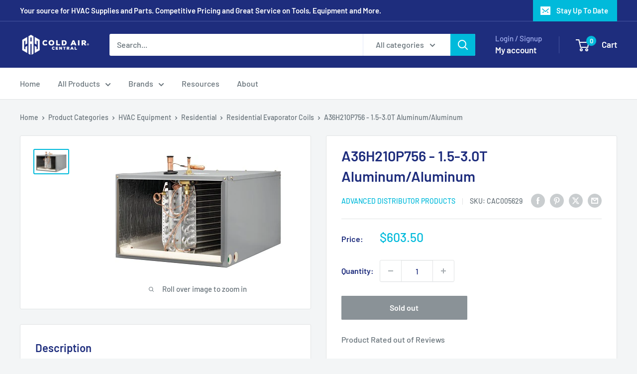

--- FILE ---
content_type: text/html; charset=utf-8
request_url: https://www.coldaircentral.com/products/advanced-distributor-products-1-5-3-0t-aluminum-aluminum-a36h210p756
body_size: 38114
content:
<!doctype html>

<html class="no-js" lang="en">
  <head>
    <meta charset="utf-8">
    <meta name="viewport" content="width=device-width, initial-scale=1.0, height=device-height, minimum-scale=1.0, maximum-scale=1.0">
    <meta name="theme-color" content="#00badb">

    <title>Advanced Distributor Products A36H210P756 - 1.5-3.0T Aluminum/Aluminum</title><meta name="description" content="Purchase &amp; Buy A36H210P756 - 1.5-3.0T Aluminum/Aluminum On Sale Today! Best Deals On HVAC Equipment, Residential and Residential Evaporator Coils. Visit Us for Great Discounts &amp; Coupons."><link rel="canonical" href="https://www.coldaircentral.com/products/advanced-distributor-products-1-5-3-0t-aluminum-aluminum-a36h210p756"><link rel="shortcut icon" href="//www.coldaircentral.com/cdn/shop/files/favicon_96x96.png?v=1613695183" type="image/png"><link rel="preload" as="style" href="//www.coldaircentral.com/cdn/shop/t/4/assets/theme.css?v=100091819087419921251705867034">
    <link rel="preload" as="script" href="//www.coldaircentral.com/cdn/shop/t/4/assets/theme.js?v=172328226944126308931704932935">
    <link rel="preconnect" href="https://cdn.shopify.com">
    <link rel="preconnect" href="https://fonts.shopifycdn.com">
    <link rel="dns-prefetch" href="https://productreviews.shopifycdn.com">
    <link rel="dns-prefetch" href="https://ajax.googleapis.com">
    <link rel="dns-prefetch" href="https://maps.googleapis.com">
    <link rel="dns-prefetch" href="https://maps.gstatic.com">

    <meta property="og:type" content="product">
  <meta property="og:title" content="A36H210P756 - 1.5-3.0T Aluminum/Aluminum"><meta property="og:image" content="http://www.coldaircentral.com/cdn/shop/products/aa_20adp_20horiz_42373563-b9ce-4382-896b-ca4b6c4d1aba.jpg?v=1680062855">
    <meta property="og:image:secure_url" content="https://www.coldaircentral.com/cdn/shop/products/aa_20adp_20horiz_42373563-b9ce-4382-896b-ca4b6c4d1aba.jpg?v=1680062855">
    <meta property="og:image:width" content="350">
    <meta property="og:image:height" content="237"><meta property="product:price:amount" content="603.50">
  <meta property="product:price:currency" content="USD"><meta property="og:description" content="Purchase &amp; Buy A36H210P756 - 1.5-3.0T Aluminum/Aluminum On Sale Today! Best Deals On HVAC Equipment, Residential and Residential Evaporator Coils. Visit Us for Great Discounts &amp; Coupons."><meta property="og:url" content="https://www.coldaircentral.com/products/advanced-distributor-products-1-5-3-0t-aluminum-aluminum-a36h210p756">
<meta property="og:site_name" content="Cold Air Central"><meta name="twitter:card" content="summary"><meta name="twitter:title" content="A36H210P756 - 1.5-3.0T Aluminum/Aluminum">
  <meta name="twitter:description" content="Advanced Distributor Products&#39; A36H210P756 1530T ALAL Painted Horizontal Only Evaporator Coil W/TXV is an efficient and reliable HVAC solution for residential applications. This model comes with a 1.5-3.0 ton capacity and 21.0 inches in height, 21.0 inches in width, and 21.5 inches in length, weighing only 44 lbs. It&#39;s designed to provide optimal comfort and efficiency all year long, with its advanced TXV technology. This residential evaporator coil is reliable, long-lasting, and easy to install. It is also designed for a wide range of applications, from conventional furnaces and air handlers to specialty systems. With its durable aluminum-aluminum construction and painted cabinet, the coil is corrosion resistant and designed for long-term reliable performance. The A36H210P756 1530T ALAL Painted Horizontal Only Evaporator Coil W/TXV delivers efficient performance, making it an ideal choice for residential HVAC systems. It&#39;s great for replacement or">
  <meta name="twitter:image" content="https://www.coldaircentral.com/cdn/shop/products/aa_20adp_20horiz_42373563-b9ce-4382-896b-ca4b6c4d1aba_600x600_crop_center.jpg?v=1680062855">
    <link rel="preload" href="//www.coldaircentral.com/cdn/fonts/barlow/barlow_n6.329f582a81f63f125e63c20a5a80ae9477df68e1.woff2" as="font" type="font/woff2" crossorigin><link rel="preload" href="//www.coldaircentral.com/cdn/fonts/barlow/barlow_n5.a193a1990790eba0cc5cca569d23799830e90f07.woff2" as="font" type="font/woff2" crossorigin><style>
  @font-face {
  font-family: Barlow;
  font-weight: 600;
  font-style: normal;
  font-display: swap;
  src: url("//www.coldaircentral.com/cdn/fonts/barlow/barlow_n6.329f582a81f63f125e63c20a5a80ae9477df68e1.woff2") format("woff2"),
       url("//www.coldaircentral.com/cdn/fonts/barlow/barlow_n6.0163402e36247bcb8b02716880d0b39568412e9e.woff") format("woff");
}

  @font-face {
  font-family: Barlow;
  font-weight: 500;
  font-style: normal;
  font-display: swap;
  src: url("//www.coldaircentral.com/cdn/fonts/barlow/barlow_n5.a193a1990790eba0cc5cca569d23799830e90f07.woff2") format("woff2"),
       url("//www.coldaircentral.com/cdn/fonts/barlow/barlow_n5.ae31c82169b1dc0715609b8cc6a610b917808358.woff") format("woff");
}

@font-face {
  font-family: Barlow;
  font-weight: 600;
  font-style: normal;
  font-display: swap;
  src: url("//www.coldaircentral.com/cdn/fonts/barlow/barlow_n6.329f582a81f63f125e63c20a5a80ae9477df68e1.woff2") format("woff2"),
       url("//www.coldaircentral.com/cdn/fonts/barlow/barlow_n6.0163402e36247bcb8b02716880d0b39568412e9e.woff") format("woff");
}

@font-face {
  font-family: Barlow;
  font-weight: 600;
  font-style: italic;
  font-display: swap;
  src: url("//www.coldaircentral.com/cdn/fonts/barlow/barlow_i6.5a22bd20fb27bad4d7674cc6e666fb9c77d813bb.woff2") format("woff2"),
       url("//www.coldaircentral.com/cdn/fonts/barlow/barlow_i6.1c8787fcb59f3add01a87f21b38c7ef797e3b3a1.woff") format("woff");
}


  @font-face {
  font-family: Barlow;
  font-weight: 700;
  font-style: normal;
  font-display: swap;
  src: url("//www.coldaircentral.com/cdn/fonts/barlow/barlow_n7.691d1d11f150e857dcbc1c10ef03d825bc378d81.woff2") format("woff2"),
       url("//www.coldaircentral.com/cdn/fonts/barlow/barlow_n7.4fdbb1cb7da0e2c2f88492243ffa2b4f91924840.woff") format("woff");
}

  @font-face {
  font-family: Barlow;
  font-weight: 500;
  font-style: italic;
  font-display: swap;
  src: url("//www.coldaircentral.com/cdn/fonts/barlow/barlow_i5.714d58286997b65cd479af615cfa9bb0a117a573.woff2") format("woff2"),
       url("//www.coldaircentral.com/cdn/fonts/barlow/barlow_i5.0120f77e6447d3b5df4bbec8ad8c2d029d87fb21.woff") format("woff");
}

  @font-face {
  font-family: Barlow;
  font-weight: 700;
  font-style: italic;
  font-display: swap;
  src: url("//www.coldaircentral.com/cdn/fonts/barlow/barlow_i7.50e19d6cc2ba5146fa437a5a7443c76d5d730103.woff2") format("woff2"),
       url("//www.coldaircentral.com/cdn/fonts/barlow/barlow_i7.47e9f98f1b094d912e6fd631cc3fe93d9f40964f.woff") format("woff");
}


  :root {
    --default-text-font-size : 15px;
    --base-text-font-size    : 16px;
    --heading-font-family    : Barlow, sans-serif;
    --heading-font-weight    : 600;
    --heading-font-style     : normal;
    --text-font-family       : Barlow, sans-serif;
    --text-font-weight       : 500;
    --text-font-style        : normal;
    --text-font-bolder-weight: 600;
    --text-link-decoration   : underline;

    --text-color               : #677279;
    --text-color-rgb           : 103, 114, 121;
    --heading-color            : #1e2d7d;
    --border-color             : #e1e3e4;
    --border-color-rgb         : 225, 227, 228;
    --form-border-color        : #d4d6d8;
    --accent-color             : #00badb;
    --accent-color-rgb         : 0, 186, 219;
    --link-color               : #00badb;
    --link-color-hover         : #00798e;
    --background               : #f3f5f6;
    --secondary-background     : #ffffff;
    --secondary-background-rgb : 255, 255, 255;
    --accent-background        : rgba(0, 186, 219, 0.08);

    --input-background: #ffffff;

    --error-color       : #ff0000;
    --error-background  : rgba(255, 0, 0, 0.07);
    --success-color     : #00aa00;
    --success-background: rgba(0, 170, 0, 0.11);

    --primary-button-background      : #00badb;
    --primary-button-background-rgb  : 0, 186, 219;
    --primary-button-text-color      : #ffffff;
    --secondary-button-background    : #1e2d7d;
    --secondary-button-background-rgb: 30, 45, 125;
    --secondary-button-text-color    : #ffffff;

    --header-background      : #1e2d7d;
    --header-text-color      : #ffffff;
    --header-light-text-color: #a3afef;
    --header-border-color    : rgba(163, 175, 239, 0.3);
    --header-accent-color    : #00badb;

    --footer-background-color:    #f3f5f6;
    --footer-heading-text-color:  #1e2d7d;
    --footer-body-text-color:     #677279;
    --footer-body-text-color-rgb: 103, 114, 121;
    --footer-accent-color:        #00badb;
    --footer-accent-color-rgb:    0, 186, 219;
    --footer-border:              1px solid var(--border-color);
    
    --flickity-arrow-color: #abb1b4;--product-on-sale-accent           : #ee0000;
    --product-on-sale-accent-rgb       : 238, 0, 0;
    --product-on-sale-color            : #ffffff;
    --product-in-stock-color           : #008a00;
    --product-low-stock-color          : #ee0000;
    --product-sold-out-color           : #8a9297;
    --product-custom-label-1-background: #008a00;
    --product-custom-label-1-color     : #ffffff;
    --product-custom-label-2-background: #00a500;
    --product-custom-label-2-color     : #ffffff;
    --product-review-star-color        : #ffbd00;

    --mobile-container-gutter : 20px;
    --desktop-container-gutter: 40px;

    /* Shopify related variables */
    --payment-terms-background-color: #f3f5f6;
  }
</style>

<script>
  // IE11 does not have support for CSS variables, so we have to polyfill them
  if (!(((window || {}).CSS || {}).supports && window.CSS.supports('(--a: 0)'))) {
    const script = document.createElement('script');
    script.type = 'text/javascript';
    script.src = 'https://cdn.jsdelivr.net/npm/css-vars-ponyfill@2';
    script.onload = function() {
      cssVars({});
    };

    document.getElementsByTagName('head')[0].appendChild(script);
  }
</script>


    <script>window.performance && window.performance.mark && window.performance.mark('shopify.content_for_header.start');</script><meta name="google-site-verification" content="5XPUkfgx37P59gWc2psMC6C79xIsYjZI3_F0DvnvzZQ">
<meta id="shopify-digital-wallet" name="shopify-digital-wallet" content="/34917843003/digital_wallets/dialog">
<link rel="alternate" type="application/json+oembed" href="https://www.coldaircentral.com/products/advanced-distributor-products-1-5-3-0t-aluminum-aluminum-a36h210p756.oembed">
<script async="async" src="/checkouts/internal/preloads.js?locale=en-US"></script>
<script id="shopify-features" type="application/json">{"accessToken":"a4e3e1ecfd8d0032430b43711d9fd368","betas":["rich-media-storefront-analytics"],"domain":"www.coldaircentral.com","predictiveSearch":true,"shopId":34917843003,"locale":"en"}</script>
<script>var Shopify = Shopify || {};
Shopify.shop = "cold-air-central.myshopify.com";
Shopify.locale = "en";
Shopify.currency = {"active":"USD","rate":"1.0"};
Shopify.country = "US";
Shopify.theme = {"name":"Warehouse","id":138215915747,"schema_name":"Warehouse","schema_version":"4.4.1","theme_store_id":871,"role":"main"};
Shopify.theme.handle = "null";
Shopify.theme.style = {"id":null,"handle":null};
Shopify.cdnHost = "www.coldaircentral.com/cdn";
Shopify.routes = Shopify.routes || {};
Shopify.routes.root = "/";</script>
<script type="module">!function(o){(o.Shopify=o.Shopify||{}).modules=!0}(window);</script>
<script>!function(o){function n(){var o=[];function n(){o.push(Array.prototype.slice.apply(arguments))}return n.q=o,n}var t=o.Shopify=o.Shopify||{};t.loadFeatures=n(),t.autoloadFeatures=n()}(window);</script>
<script id="shop-js-analytics" type="application/json">{"pageType":"product"}</script>
<script defer="defer" async type="module" src="//www.coldaircentral.com/cdn/shopifycloud/shop-js/modules/v2/client.init-shop-cart-sync_BdyHc3Nr.en.esm.js"></script>
<script defer="defer" async type="module" src="//www.coldaircentral.com/cdn/shopifycloud/shop-js/modules/v2/chunk.common_Daul8nwZ.esm.js"></script>
<script type="module">
  await import("//www.coldaircentral.com/cdn/shopifycloud/shop-js/modules/v2/client.init-shop-cart-sync_BdyHc3Nr.en.esm.js");
await import("//www.coldaircentral.com/cdn/shopifycloud/shop-js/modules/v2/chunk.common_Daul8nwZ.esm.js");

  window.Shopify.SignInWithShop?.initShopCartSync?.({"fedCMEnabled":true,"windoidEnabled":true});

</script>
<script>(function() {
  var isLoaded = false;
  function asyncLoad() {
    if (isLoaded) return;
    isLoaded = true;
    var urls = ["https:\/\/bingshoppingtool-t2app-prod.trafficmanager.net\/uet\/tracking_script?shop=cold-air-central.myshopify.com","https:\/\/cdn.shopify.com\/s\/files\/1\/0349\/1784\/3003\/t\/1\/assets\/globo.formbuilder.init.js?v=1607994090\u0026shop=cold-air-central.myshopify.com","\/\/cdn.shopify.com\/proxy\/02c298a3cb680578e31836adf70cd5ea714974ff48a12da432afd9e017689d85\/api.goaffpro.com\/loader.js?shop=cold-air-central.myshopify.com\u0026sp-cache-control=cHVibGljLCBtYXgtYWdlPTkwMA","\/\/cdn.shopify.com\/proxy\/f1cad39f0807bc06caede4c3b740297e7d6fbe9a0bd392084a996bf1381b8325\/bingshoppingtool-t2app-prod.trafficmanager.net\/api\/ShopifyMT\/v1\/uet\/tracking_script?shop=cold-air-central.myshopify.com\u0026sp-cache-control=cHVibGljLCBtYXgtYWdlPTkwMA"];
    for (var i = 0; i < urls.length; i++) {
      var s = document.createElement('script');
      s.type = 'text/javascript';
      s.async = true;
      s.src = urls[i];
      var x = document.getElementsByTagName('script')[0];
      x.parentNode.insertBefore(s, x);
    }
  };
  if(window.attachEvent) {
    window.attachEvent('onload', asyncLoad);
  } else {
    window.addEventListener('load', asyncLoad, false);
  }
})();</script>
<script id="__st">var __st={"a":34917843003,"offset":-28800,"reqid":"9b36a944-bd8a-4ce0-97c2-196d66e0f96a-1769001277","pageurl":"www.coldaircentral.com\/products\/advanced-distributor-products-1-5-3-0t-aluminum-aluminum-a36h210p756","u":"b696c237029a","p":"product","rtyp":"product","rid":4707202629691};</script>
<script>window.ShopifyPaypalV4VisibilityTracking = true;</script>
<script id="captcha-bootstrap">!function(){'use strict';const t='contact',e='account',n='new_comment',o=[[t,t],['blogs',n],['comments',n],[t,'customer']],c=[[e,'customer_login'],[e,'guest_login'],[e,'recover_customer_password'],[e,'create_customer']],r=t=>t.map((([t,e])=>`form[action*='/${t}']:not([data-nocaptcha='true']) input[name='form_type'][value='${e}']`)).join(','),a=t=>()=>t?[...document.querySelectorAll(t)].map((t=>t.form)):[];function s(){const t=[...o],e=r(t);return a(e)}const i='password',u='form_key',d=['recaptcha-v3-token','g-recaptcha-response','h-captcha-response',i],f=()=>{try{return window.sessionStorage}catch{return}},m='__shopify_v',_=t=>t.elements[u];function p(t,e,n=!1){try{const o=window.sessionStorage,c=JSON.parse(o.getItem(e)),{data:r}=function(t){const{data:e,action:n}=t;return t[m]||n?{data:e,action:n}:{data:t,action:n}}(c);for(const[e,n]of Object.entries(r))t.elements[e]&&(t.elements[e].value=n);n&&o.removeItem(e)}catch(o){console.error('form repopulation failed',{error:o})}}const l='form_type',E='cptcha';function T(t){t.dataset[E]=!0}const w=window,h=w.document,L='Shopify',v='ce_forms',y='captcha';let A=!1;((t,e)=>{const n=(g='f06e6c50-85a8-45c8-87d0-21a2b65856fe',I='https://cdn.shopify.com/shopifycloud/storefront-forms-hcaptcha/ce_storefront_forms_captcha_hcaptcha.v1.5.2.iife.js',D={infoText:'Protected by hCaptcha',privacyText:'Privacy',termsText:'Terms'},(t,e,n)=>{const o=w[L][v],c=o.bindForm;if(c)return c(t,g,e,D).then(n);var r;o.q.push([[t,g,e,D],n]),r=I,A||(h.body.append(Object.assign(h.createElement('script'),{id:'captcha-provider',async:!0,src:r})),A=!0)});var g,I,D;w[L]=w[L]||{},w[L][v]=w[L][v]||{},w[L][v].q=[],w[L][y]=w[L][y]||{},w[L][y].protect=function(t,e){n(t,void 0,e),T(t)},Object.freeze(w[L][y]),function(t,e,n,w,h,L){const[v,y,A,g]=function(t,e,n){const i=e?o:[],u=t?c:[],d=[...i,...u],f=r(d),m=r(i),_=r(d.filter((([t,e])=>n.includes(e))));return[a(f),a(m),a(_),s()]}(w,h,L),I=t=>{const e=t.target;return e instanceof HTMLFormElement?e:e&&e.form},D=t=>v().includes(t);t.addEventListener('submit',(t=>{const e=I(t);if(!e)return;const n=D(e)&&!e.dataset.hcaptchaBound&&!e.dataset.recaptchaBound,o=_(e),c=g().includes(e)&&(!o||!o.value);(n||c)&&t.preventDefault(),c&&!n&&(function(t){try{if(!f())return;!function(t){const e=f();if(!e)return;const n=_(t);if(!n)return;const o=n.value;o&&e.removeItem(o)}(t);const e=Array.from(Array(32),(()=>Math.random().toString(36)[2])).join('');!function(t,e){_(t)||t.append(Object.assign(document.createElement('input'),{type:'hidden',name:u})),t.elements[u].value=e}(t,e),function(t,e){const n=f();if(!n)return;const o=[...t.querySelectorAll(`input[type='${i}']`)].map((({name:t})=>t)),c=[...d,...o],r={};for(const[a,s]of new FormData(t).entries())c.includes(a)||(r[a]=s);n.setItem(e,JSON.stringify({[m]:1,action:t.action,data:r}))}(t,e)}catch(e){console.error('failed to persist form',e)}}(e),e.submit())}));const S=(t,e)=>{t&&!t.dataset[E]&&(n(t,e.some((e=>e===t))),T(t))};for(const o of['focusin','change'])t.addEventListener(o,(t=>{const e=I(t);D(e)&&S(e,y())}));const B=e.get('form_key'),M=e.get(l),P=B&&M;t.addEventListener('DOMContentLoaded',(()=>{const t=y();if(P)for(const e of t)e.elements[l].value===M&&p(e,B);[...new Set([...A(),...v().filter((t=>'true'===t.dataset.shopifyCaptcha))])].forEach((e=>S(e,t)))}))}(h,new URLSearchParams(w.location.search),n,t,e,['guest_login'])})(!0,!0)}();</script>
<script integrity="sha256-4kQ18oKyAcykRKYeNunJcIwy7WH5gtpwJnB7kiuLZ1E=" data-source-attribution="shopify.loadfeatures" defer="defer" src="//www.coldaircentral.com/cdn/shopifycloud/storefront/assets/storefront/load_feature-a0a9edcb.js" crossorigin="anonymous"></script>
<script data-source-attribution="shopify.dynamic_checkout.dynamic.init">var Shopify=Shopify||{};Shopify.PaymentButton=Shopify.PaymentButton||{isStorefrontPortableWallets:!0,init:function(){window.Shopify.PaymentButton.init=function(){};var t=document.createElement("script");t.src="https://www.coldaircentral.com/cdn/shopifycloud/portable-wallets/latest/portable-wallets.en.js",t.type="module",document.head.appendChild(t)}};
</script>
<script data-source-attribution="shopify.dynamic_checkout.buyer_consent">
  function portableWalletsHideBuyerConsent(e){var t=document.getElementById("shopify-buyer-consent"),n=document.getElementById("shopify-subscription-policy-button");t&&n&&(t.classList.add("hidden"),t.setAttribute("aria-hidden","true"),n.removeEventListener("click",e))}function portableWalletsShowBuyerConsent(e){var t=document.getElementById("shopify-buyer-consent"),n=document.getElementById("shopify-subscription-policy-button");t&&n&&(t.classList.remove("hidden"),t.removeAttribute("aria-hidden"),n.addEventListener("click",e))}window.Shopify?.PaymentButton&&(window.Shopify.PaymentButton.hideBuyerConsent=portableWalletsHideBuyerConsent,window.Shopify.PaymentButton.showBuyerConsent=portableWalletsShowBuyerConsent);
</script>
<script>
  function portableWalletsCleanup(e){e&&e.src&&console.error("Failed to load portable wallets script "+e.src);var t=document.querySelectorAll("shopify-accelerated-checkout .shopify-payment-button__skeleton, shopify-accelerated-checkout-cart .wallet-cart-button__skeleton"),e=document.getElementById("shopify-buyer-consent");for(let e=0;e<t.length;e++)t[e].remove();e&&e.remove()}function portableWalletsNotLoadedAsModule(e){e instanceof ErrorEvent&&"string"==typeof e.message&&e.message.includes("import.meta")&&"string"==typeof e.filename&&e.filename.includes("portable-wallets")&&(window.removeEventListener("error",portableWalletsNotLoadedAsModule),window.Shopify.PaymentButton.failedToLoad=e,"loading"===document.readyState?document.addEventListener("DOMContentLoaded",window.Shopify.PaymentButton.init):window.Shopify.PaymentButton.init())}window.addEventListener("error",portableWalletsNotLoadedAsModule);
</script>

<script type="module" src="https://www.coldaircentral.com/cdn/shopifycloud/portable-wallets/latest/portable-wallets.en.js" onError="portableWalletsCleanup(this)" crossorigin="anonymous"></script>
<script nomodule>
  document.addEventListener("DOMContentLoaded", portableWalletsCleanup);
</script>

<link id="shopify-accelerated-checkout-styles" rel="stylesheet" media="screen" href="https://www.coldaircentral.com/cdn/shopifycloud/portable-wallets/latest/accelerated-checkout-backwards-compat.css" crossorigin="anonymous">
<style id="shopify-accelerated-checkout-cart">
        #shopify-buyer-consent {
  margin-top: 1em;
  display: inline-block;
  width: 100%;
}

#shopify-buyer-consent.hidden {
  display: none;
}

#shopify-subscription-policy-button {
  background: none;
  border: none;
  padding: 0;
  text-decoration: underline;
  font-size: inherit;
  cursor: pointer;
}

#shopify-subscription-policy-button::before {
  box-shadow: none;
}

      </style>

<script>window.performance && window.performance.mark && window.performance.mark('shopify.content_for_header.end');</script>

    <link rel="stylesheet" href="//www.coldaircentral.com/cdn/shop/t/4/assets/theme.css?v=100091819087419921251705867034">

    
  <script type="application/ld+json">
  {
    "@context": "https://schema.org",
    "@type": "Product",
    "productID": 4707202629691,
    "offers": [{
          "@type": "Offer",
          "name": "Default Title",
          "availability":"https://schema.org/OutOfStock",
          "price": 603.5,
          "priceCurrency": "USD",
          "priceValidUntil": "2026-01-31","sku": "CAC005629",
          "url": "/products/advanced-distributor-products-1-5-3-0t-aluminum-aluminum-a36h210p756?variant=43785004417251"
        }
],"aggregateRating": {
        "@type": "AggregateRating",
        "ratingValue": "4.9",
        "reviewCount": "281",
        "worstRating": "4",
        "bestRating": "5"
      },
      "review": {
        "@type": "Review",
        "reviewRating": {
          "@type": "Rating",
          "ratingValue": 5,
          "bestRating": 5
        },
        "author": {
          "@type": "Person",
          "name": "Simon Calvert"
        }
      },"brand": {
      "@type": "Brand",
      "name": "Advanced Distributor Products"
    },
    "name": "A36H210P756 - 1.5-3.0T Aluminum\/Aluminum",
    "description": "Advanced Distributor Products' A36H210P756 1530T ALAL Painted Horizontal Only Evaporator Coil W\/TXV is an efficient and reliable HVAC solution for residential applications. This model comes with a 1.5-3.0 ton capacity and 21.0 inches in height, 21.0 inches in width, and 21.5 inches in length, weighing only 44 lbs. It's designed to provide optimal comfort and efficiency all year long, with its advanced TXV technology. \nThis residential evaporator coil is reliable, long-lasting, and easy to install. It is also designed for a wide range of applications, from conventional furnaces and air handlers to specialty systems. With its durable aluminum-aluminum construction and painted cabinet, the coil is corrosion resistant and designed for long-term reliable performance. \nThe A36H210P756 1530T ALAL Painted Horizontal Only Evaporator Coil W\/TXV delivers efficient performance, making it an ideal choice for residential HVAC systems. It's great for replacement or new HVAC installations, offering optimal no-fuss performance. With its durable construction and state-of-the-art TXV technology, Advanced Distributor Products' A36H210P756 is an effective residential evaporator coil solution.Brand\/Manufacturer: Advanced Distributor ProductsPart #: A36H210P756Tons: 31.5-3.0T Aluminum\/Aluminum | Painted Cabinet | Horizontal Only Evaporator Coil | W\/TXV 21.0 Inches Height x 21.0 Inches Depth x 21.5 Inches Length | 44 LbsCategory: HVAC Equipment \u0026gt;\u0026gt; Residential \u0026gt;\u0026gt; Residential Evaporator CoilsKeywords: A36H210P7569 153T ALAL HORIZ COIL WTXV 21HX215L A36H210P7561530TALALPAINTE DHORIZCOILWTXV A36H210P756 1530T PAINTED 210H 210D 215L ADP ADD REPLACEMENT 041 A36H210P759 A36H210P7569153TALALHORIZCOILWTXV21H215L 2PA36H210P756 2PA36H210P759 S7114D01503About Advanced Distributor ProductsAdvanced Distributor Products (ADP) is an industry leader in providing innovative solutions for the HVAC industry. They specialize in providing high quality parts and accessories that improve installation, performance, and energy efficiency for the HVAC system. ADP has the largest selection of parts and accessories from trusted brands, making them the go-to source for HVAC professionals. Their products are certified for safety, performance, and long-lasting durability, which adds value for customers. ADP also has a highly skilled customer service team that is dedicated to helping customers with any questions or issues they might have. By providing quality parts and superior customer service, ADP plays an essential role in helping the HVAC industry maintain its highest standards.",
    "category": "Residential Evaporator Coils",
    "url": "/products/advanced-distributor-products-1-5-3-0t-aluminum-aluminum-a36h210p756",
    "sku": "CAC005629",
    "image": {
      "@type": "ImageObject",
      "url": "https://www.coldaircentral.com/cdn/shop/products/aa_20adp_20horiz_42373563-b9ce-4382-896b-ca4b6c4d1aba.jpg?v=1680062855&width=1024",
      "image": "https://www.coldaircentral.com/cdn/shop/products/aa_20adp_20horiz_42373563-b9ce-4382-896b-ca4b6c4d1aba.jpg?v=1680062855&width=1024",
      "name": "",
      "width": "1024",
      "height": "1024"
    }
  }
  </script>



  <script type="application/ld+json">
  {
    "@context": "https://schema.org",
    "@type": "BreadcrumbList",
  "itemListElement": [{
      "@type": "ListItem",
      "position": 1,
      "name": "Home",
      "item": "https://www.coldaircentral.com"
    },{
          "@type": "ListItem",
          "position": 2,
          "name": "A36H210P756 - 1.5-3.0T Aluminum\/Aluminum",
          "item": "https://www.coldaircentral.com/products/advanced-distributor-products-1-5-3-0t-aluminum-aluminum-a36h210p756"
        }]
  }
  </script>



    <script>
      // This allows to expose several variables to the global scope, to be used in scripts
      window.theme = {
        pageType: "product",
        cartCount: 0,
        moneyFormat: "${{amount}}",
        moneyWithCurrencyFormat: "${{amount}} USD",
        currencyCodeEnabled: false,
        showDiscount: true,
        discountMode: "saving",
        cartType: "drawer"
      };

      window.routes = {
        rootUrl: "\/",
        rootUrlWithoutSlash: '',
        cartUrl: "\/cart",
        cartAddUrl: "\/cart\/add",
        cartChangeUrl: "\/cart\/change",
        searchUrl: "\/search",
        productRecommendationsUrl: "\/recommendations\/products"
      };

      window.languages = {
        productRegularPrice: "Regular price",
        productSalePrice: "Sale price",
        collectionOnSaleLabel: "Save {{savings}}",
        productFormUnavailable: "Unavailable",
        productFormAddToCart: "Add to cart",
        productFormPreOrder: "Pre-order",
        productFormSoldOut: "Sold out",
        productAdded: "Product has been added to your cart",
        productAddedShort: "Added!",
        shippingEstimatorNoResults: "No shipping could be found for your address.",
        shippingEstimatorOneResult: "There is one shipping rate for your address:",
        shippingEstimatorMultipleResults: "There are {{count}} shipping rates for your address:",
        shippingEstimatorErrors: "There are some errors:"
      };

      document.documentElement.className = document.documentElement.className.replace('no-js', 'js');
    </script><script src="//www.coldaircentral.com/cdn/shop/t/4/assets/theme.js?v=172328226944126308931704932935" defer></script>
    <script src="//www.coldaircentral.com/cdn/shop/t/4/assets/custom.js?v=102476495355921946141704932935" defer></script><script>
        (function () {
          window.onpageshow = function() {
            // We force re-freshing the cart content onpageshow, as most browsers will serve a cache copy when hitting the
            // back button, which cause staled data
            document.documentElement.dispatchEvent(new CustomEvent('cart:refresh', {
              bubbles: true,
              detail: {scrollToTop: false}
            }));
          };
        })();
      </script><link href="https://monorail-edge.shopifysvc.com" rel="dns-prefetch">
<script>(function(){if ("sendBeacon" in navigator && "performance" in window) {try {var session_token_from_headers = performance.getEntriesByType('navigation')[0].serverTiming.find(x => x.name == '_s').description;} catch {var session_token_from_headers = undefined;}var session_cookie_matches = document.cookie.match(/_shopify_s=([^;]*)/);var session_token_from_cookie = session_cookie_matches && session_cookie_matches.length === 2 ? session_cookie_matches[1] : "";var session_token = session_token_from_headers || session_token_from_cookie || "";function handle_abandonment_event(e) {var entries = performance.getEntries().filter(function(entry) {return /monorail-edge.shopifysvc.com/.test(entry.name);});if (!window.abandonment_tracked && entries.length === 0) {window.abandonment_tracked = true;var currentMs = Date.now();var navigation_start = performance.timing.navigationStart;var payload = {shop_id: 34917843003,url: window.location.href,navigation_start,duration: currentMs - navigation_start,session_token,page_type: "product"};window.navigator.sendBeacon("https://monorail-edge.shopifysvc.com/v1/produce", JSON.stringify({schema_id: "online_store_buyer_site_abandonment/1.1",payload: payload,metadata: {event_created_at_ms: currentMs,event_sent_at_ms: currentMs}}));}}window.addEventListener('pagehide', handle_abandonment_event);}}());</script>
<script id="web-pixels-manager-setup">(function e(e,d,r,n,o){if(void 0===o&&(o={}),!Boolean(null===(a=null===(i=window.Shopify)||void 0===i?void 0:i.analytics)||void 0===a?void 0:a.replayQueue)){var i,a;window.Shopify=window.Shopify||{};var t=window.Shopify;t.analytics=t.analytics||{};var s=t.analytics;s.replayQueue=[],s.publish=function(e,d,r){return s.replayQueue.push([e,d,r]),!0};try{self.performance.mark("wpm:start")}catch(e){}var l=function(){var e={modern:/Edge?\/(1{2}[4-9]|1[2-9]\d|[2-9]\d{2}|\d{4,})\.\d+(\.\d+|)|Firefox\/(1{2}[4-9]|1[2-9]\d|[2-9]\d{2}|\d{4,})\.\d+(\.\d+|)|Chrom(ium|e)\/(9{2}|\d{3,})\.\d+(\.\d+|)|(Maci|X1{2}).+ Version\/(15\.\d+|(1[6-9]|[2-9]\d|\d{3,})\.\d+)([,.]\d+|)( \(\w+\)|)( Mobile\/\w+|) Safari\/|Chrome.+OPR\/(9{2}|\d{3,})\.\d+\.\d+|(CPU[ +]OS|iPhone[ +]OS|CPU[ +]iPhone|CPU IPhone OS|CPU iPad OS)[ +]+(15[._]\d+|(1[6-9]|[2-9]\d|\d{3,})[._]\d+)([._]\d+|)|Android:?[ /-](13[3-9]|1[4-9]\d|[2-9]\d{2}|\d{4,})(\.\d+|)(\.\d+|)|Android.+Firefox\/(13[5-9]|1[4-9]\d|[2-9]\d{2}|\d{4,})\.\d+(\.\d+|)|Android.+Chrom(ium|e)\/(13[3-9]|1[4-9]\d|[2-9]\d{2}|\d{4,})\.\d+(\.\d+|)|SamsungBrowser\/([2-9]\d|\d{3,})\.\d+/,legacy:/Edge?\/(1[6-9]|[2-9]\d|\d{3,})\.\d+(\.\d+|)|Firefox\/(5[4-9]|[6-9]\d|\d{3,})\.\d+(\.\d+|)|Chrom(ium|e)\/(5[1-9]|[6-9]\d|\d{3,})\.\d+(\.\d+|)([\d.]+$|.*Safari\/(?![\d.]+ Edge\/[\d.]+$))|(Maci|X1{2}).+ Version\/(10\.\d+|(1[1-9]|[2-9]\d|\d{3,})\.\d+)([,.]\d+|)( \(\w+\)|)( Mobile\/\w+|) Safari\/|Chrome.+OPR\/(3[89]|[4-9]\d|\d{3,})\.\d+\.\d+|(CPU[ +]OS|iPhone[ +]OS|CPU[ +]iPhone|CPU IPhone OS|CPU iPad OS)[ +]+(10[._]\d+|(1[1-9]|[2-9]\d|\d{3,})[._]\d+)([._]\d+|)|Android:?[ /-](13[3-9]|1[4-9]\d|[2-9]\d{2}|\d{4,})(\.\d+|)(\.\d+|)|Mobile Safari.+OPR\/([89]\d|\d{3,})\.\d+\.\d+|Android.+Firefox\/(13[5-9]|1[4-9]\d|[2-9]\d{2}|\d{4,})\.\d+(\.\d+|)|Android.+Chrom(ium|e)\/(13[3-9]|1[4-9]\d|[2-9]\d{2}|\d{4,})\.\d+(\.\d+|)|Android.+(UC? ?Browser|UCWEB|U3)[ /]?(15\.([5-9]|\d{2,})|(1[6-9]|[2-9]\d|\d{3,})\.\d+)\.\d+|SamsungBrowser\/(5\.\d+|([6-9]|\d{2,})\.\d+)|Android.+MQ{2}Browser\/(14(\.(9|\d{2,})|)|(1[5-9]|[2-9]\d|\d{3,})(\.\d+|))(\.\d+|)|K[Aa][Ii]OS\/(3\.\d+|([4-9]|\d{2,})\.\d+)(\.\d+|)/},d=e.modern,r=e.legacy,n=navigator.userAgent;return n.match(d)?"modern":n.match(r)?"legacy":"unknown"}(),u="modern"===l?"modern":"legacy",c=(null!=n?n:{modern:"",legacy:""})[u],f=function(e){return[e.baseUrl,"/wpm","/b",e.hashVersion,"modern"===e.buildTarget?"m":"l",".js"].join("")}({baseUrl:d,hashVersion:r,buildTarget:u}),m=function(e){var d=e.version,r=e.bundleTarget,n=e.surface,o=e.pageUrl,i=e.monorailEndpoint;return{emit:function(e){var a=e.status,t=e.errorMsg,s=(new Date).getTime(),l=JSON.stringify({metadata:{event_sent_at_ms:s},events:[{schema_id:"web_pixels_manager_load/3.1",payload:{version:d,bundle_target:r,page_url:o,status:a,surface:n,error_msg:t},metadata:{event_created_at_ms:s}}]});if(!i)return console&&console.warn&&console.warn("[Web Pixels Manager] No Monorail endpoint provided, skipping logging."),!1;try{return self.navigator.sendBeacon.bind(self.navigator)(i,l)}catch(e){}var u=new XMLHttpRequest;try{return u.open("POST",i,!0),u.setRequestHeader("Content-Type","text/plain"),u.send(l),!0}catch(e){return console&&console.warn&&console.warn("[Web Pixels Manager] Got an unhandled error while logging to Monorail."),!1}}}}({version:r,bundleTarget:l,surface:e.surface,pageUrl:self.location.href,monorailEndpoint:e.monorailEndpoint});try{o.browserTarget=l,function(e){var d=e.src,r=e.async,n=void 0===r||r,o=e.onload,i=e.onerror,a=e.sri,t=e.scriptDataAttributes,s=void 0===t?{}:t,l=document.createElement("script"),u=document.querySelector("head"),c=document.querySelector("body");if(l.async=n,l.src=d,a&&(l.integrity=a,l.crossOrigin="anonymous"),s)for(var f in s)if(Object.prototype.hasOwnProperty.call(s,f))try{l.dataset[f]=s[f]}catch(e){}if(o&&l.addEventListener("load",o),i&&l.addEventListener("error",i),u)u.appendChild(l);else{if(!c)throw new Error("Did not find a head or body element to append the script");c.appendChild(l)}}({src:f,async:!0,onload:function(){if(!function(){var e,d;return Boolean(null===(d=null===(e=window.Shopify)||void 0===e?void 0:e.analytics)||void 0===d?void 0:d.initialized)}()){var d=window.webPixelsManager.init(e)||void 0;if(d){var r=window.Shopify.analytics;r.replayQueue.forEach((function(e){var r=e[0],n=e[1],o=e[2];d.publishCustomEvent(r,n,o)})),r.replayQueue=[],r.publish=d.publishCustomEvent,r.visitor=d.visitor,r.initialized=!0}}},onerror:function(){return m.emit({status:"failed",errorMsg:"".concat(f," has failed to load")})},sri:function(e){var d=/^sha384-[A-Za-z0-9+/=]+$/;return"string"==typeof e&&d.test(e)}(c)?c:"",scriptDataAttributes:o}),m.emit({status:"loading"})}catch(e){m.emit({status:"failed",errorMsg:(null==e?void 0:e.message)||"Unknown error"})}}})({shopId: 34917843003,storefrontBaseUrl: "https://www.coldaircentral.com",extensionsBaseUrl: "https://extensions.shopifycdn.com/cdn/shopifycloud/web-pixels-manager",monorailEndpoint: "https://monorail-edge.shopifysvc.com/unstable/produce_batch",surface: "storefront-renderer",enabledBetaFlags: ["2dca8a86"],webPixelsConfigList: [{"id":"1493074147","configuration":"{\"ti\":\"27008792\",\"endpoint\":\"https:\/\/bat.bing.com\/action\/0\"}","eventPayloadVersion":"v1","runtimeContext":"STRICT","scriptVersion":"5ee93563fe31b11d2d65e2f09a5229dc","type":"APP","apiClientId":2997493,"privacyPurposes":["ANALYTICS","MARKETING","SALE_OF_DATA"],"dataSharingAdjustments":{"protectedCustomerApprovalScopes":["read_customer_personal_data"]}},{"id":"941162723","configuration":"{\"shop\":\"cold-air-central.myshopify.com\",\"cookie_duration\":\"604800\"}","eventPayloadVersion":"v1","runtimeContext":"STRICT","scriptVersion":"a2e7513c3708f34b1f617d7ce88f9697","type":"APP","apiClientId":2744533,"privacyPurposes":["ANALYTICS","MARKETING"],"dataSharingAdjustments":{"protectedCustomerApprovalScopes":["read_customer_address","read_customer_email","read_customer_name","read_customer_personal_data","read_customer_phone"]}},{"id":"398295267","configuration":"{\"config\":\"{\\\"pixel_id\\\":\\\"G-K96G966GG9\\\",\\\"google_tag_ids\\\":[\\\"G-K96G966GG9\\\",\\\"AW-736636238\\\",\\\"GT-K4ZNWFH\\\"],\\\"target_country\\\":\\\"US\\\",\\\"gtag_events\\\":[{\\\"type\\\":\\\"search\\\",\\\"action_label\\\":[\\\"G-K96G966GG9\\\",\\\"AW-736636238\\\/utDfCIH21cwBEM7aoN8C\\\"]},{\\\"type\\\":\\\"begin_checkout\\\",\\\"action_label\\\":[\\\"G-K96G966GG9\\\",\\\"AW-736636238\\\/vjurCP711cwBEM7aoN8C\\\"]},{\\\"type\\\":\\\"view_item\\\",\\\"action_label\\\":[\\\"G-K96G966GG9\\\",\\\"AW-736636238\\\/RQTVCPj11cwBEM7aoN8C\\\",\\\"MC-1JL69C22LM\\\"]},{\\\"type\\\":\\\"purchase\\\",\\\"action_label\\\":[\\\"G-K96G966GG9\\\",\\\"AW-736636238\\\/zJsXCPX11cwBEM7aoN8C\\\",\\\"MC-1JL69C22LM\\\"]},{\\\"type\\\":\\\"page_view\\\",\\\"action_label\\\":[\\\"G-K96G966GG9\\\",\\\"AW-736636238\\\/yUgPCPL11cwBEM7aoN8C\\\",\\\"MC-1JL69C22LM\\\"]},{\\\"type\\\":\\\"add_payment_info\\\",\\\"action_label\\\":[\\\"G-K96G966GG9\\\",\\\"AW-736636238\\\/CNoUCIT21cwBEM7aoN8C\\\"]},{\\\"type\\\":\\\"add_to_cart\\\",\\\"action_label\\\":[\\\"G-K96G966GG9\\\",\\\"AW-736636238\\\/tLwrCPv11cwBEM7aoN8C\\\"]}],\\\"enable_monitoring_mode\\\":false}\"}","eventPayloadVersion":"v1","runtimeContext":"OPEN","scriptVersion":"b2a88bafab3e21179ed38636efcd8a93","type":"APP","apiClientId":1780363,"privacyPurposes":[],"dataSharingAdjustments":{"protectedCustomerApprovalScopes":["read_customer_address","read_customer_email","read_customer_name","read_customer_personal_data","read_customer_phone"]}},{"id":"191299811","configuration":"{\"pixel_id\":\"539260706749652\",\"pixel_type\":\"facebook_pixel\",\"metaapp_system_user_token\":\"-\"}","eventPayloadVersion":"v1","runtimeContext":"OPEN","scriptVersion":"ca16bc87fe92b6042fbaa3acc2fbdaa6","type":"APP","apiClientId":2329312,"privacyPurposes":["ANALYTICS","MARKETING","SALE_OF_DATA"],"dataSharingAdjustments":{"protectedCustomerApprovalScopes":["read_customer_address","read_customer_email","read_customer_name","read_customer_personal_data","read_customer_phone"]}},{"id":"shopify-app-pixel","configuration":"{}","eventPayloadVersion":"v1","runtimeContext":"STRICT","scriptVersion":"0450","apiClientId":"shopify-pixel","type":"APP","privacyPurposes":["ANALYTICS","MARKETING"]},{"id":"shopify-custom-pixel","eventPayloadVersion":"v1","runtimeContext":"LAX","scriptVersion":"0450","apiClientId":"shopify-pixel","type":"CUSTOM","privacyPurposes":["ANALYTICS","MARKETING"]}],isMerchantRequest: false,initData: {"shop":{"name":"Cold Air Central","paymentSettings":{"currencyCode":"USD"},"myshopifyDomain":"cold-air-central.myshopify.com","countryCode":"US","storefrontUrl":"https:\/\/www.coldaircentral.com"},"customer":null,"cart":null,"checkout":null,"productVariants":[{"price":{"amount":603.5,"currencyCode":"USD"},"product":{"title":"A36H210P756 - 1.5-3.0T Aluminum\/Aluminum","vendor":"Advanced Distributor Products","id":"4707202629691","untranslatedTitle":"A36H210P756 - 1.5-3.0T Aluminum\/Aluminum","url":"\/products\/advanced-distributor-products-1-5-3-0t-aluminum-aluminum-a36h210p756","type":"Residential Evaporator Coils"},"id":"43785004417251","image":{"src":"\/\/www.coldaircentral.com\/cdn\/shop\/products\/aa_20adp_20horiz_42373563-b9ce-4382-896b-ca4b6c4d1aba.jpg?v=1680062855"},"sku":"CAC005629","title":"Default Title","untranslatedTitle":"Default Title"}],"purchasingCompany":null},},"https://www.coldaircentral.com/cdn","fcfee988w5aeb613cpc8e4bc33m6693e112",{"modern":"","legacy":""},{"shopId":"34917843003","storefrontBaseUrl":"https:\/\/www.coldaircentral.com","extensionBaseUrl":"https:\/\/extensions.shopifycdn.com\/cdn\/shopifycloud\/web-pixels-manager","surface":"storefront-renderer","enabledBetaFlags":"[\"2dca8a86\"]","isMerchantRequest":"false","hashVersion":"fcfee988w5aeb613cpc8e4bc33m6693e112","publish":"custom","events":"[[\"page_viewed\",{}],[\"product_viewed\",{\"productVariant\":{\"price\":{\"amount\":603.5,\"currencyCode\":\"USD\"},\"product\":{\"title\":\"A36H210P756 - 1.5-3.0T Aluminum\/Aluminum\",\"vendor\":\"Advanced Distributor Products\",\"id\":\"4707202629691\",\"untranslatedTitle\":\"A36H210P756 - 1.5-3.0T Aluminum\/Aluminum\",\"url\":\"\/products\/advanced-distributor-products-1-5-3-0t-aluminum-aluminum-a36h210p756\",\"type\":\"Residential Evaporator Coils\"},\"id\":\"43785004417251\",\"image\":{\"src\":\"\/\/www.coldaircentral.com\/cdn\/shop\/products\/aa_20adp_20horiz_42373563-b9ce-4382-896b-ca4b6c4d1aba.jpg?v=1680062855\"},\"sku\":\"CAC005629\",\"title\":\"Default Title\",\"untranslatedTitle\":\"Default Title\"}}]]"});</script><script>
  window.ShopifyAnalytics = window.ShopifyAnalytics || {};
  window.ShopifyAnalytics.meta = window.ShopifyAnalytics.meta || {};
  window.ShopifyAnalytics.meta.currency = 'USD';
  var meta = {"product":{"id":4707202629691,"gid":"gid:\/\/shopify\/Product\/4707202629691","vendor":"Advanced Distributor Products","type":"Residential Evaporator Coils","handle":"advanced-distributor-products-1-5-3-0t-aluminum-aluminum-a36h210p756","variants":[{"id":43785004417251,"price":60350,"name":"A36H210P756 - 1.5-3.0T Aluminum\/Aluminum","public_title":null,"sku":"CAC005629"}],"remote":false},"page":{"pageType":"product","resourceType":"product","resourceId":4707202629691,"requestId":"9b36a944-bd8a-4ce0-97c2-196d66e0f96a-1769001277"}};
  for (var attr in meta) {
    window.ShopifyAnalytics.meta[attr] = meta[attr];
  }
</script>
<script class="analytics">
  (function () {
    var customDocumentWrite = function(content) {
      var jquery = null;

      if (window.jQuery) {
        jquery = window.jQuery;
      } else if (window.Checkout && window.Checkout.$) {
        jquery = window.Checkout.$;
      }

      if (jquery) {
        jquery('body').append(content);
      }
    };

    var hasLoggedConversion = function(token) {
      if (token) {
        return document.cookie.indexOf('loggedConversion=' + token) !== -1;
      }
      return false;
    }

    var setCookieIfConversion = function(token) {
      if (token) {
        var twoMonthsFromNow = new Date(Date.now());
        twoMonthsFromNow.setMonth(twoMonthsFromNow.getMonth() + 2);

        document.cookie = 'loggedConversion=' + token + '; expires=' + twoMonthsFromNow;
      }
    }

    var trekkie = window.ShopifyAnalytics.lib = window.trekkie = window.trekkie || [];
    if (trekkie.integrations) {
      return;
    }
    trekkie.methods = [
      'identify',
      'page',
      'ready',
      'track',
      'trackForm',
      'trackLink'
    ];
    trekkie.factory = function(method) {
      return function() {
        var args = Array.prototype.slice.call(arguments);
        args.unshift(method);
        trekkie.push(args);
        return trekkie;
      };
    };
    for (var i = 0; i < trekkie.methods.length; i++) {
      var key = trekkie.methods[i];
      trekkie[key] = trekkie.factory(key);
    }
    trekkie.load = function(config) {
      trekkie.config = config || {};
      trekkie.config.initialDocumentCookie = document.cookie;
      var first = document.getElementsByTagName('script')[0];
      var script = document.createElement('script');
      script.type = 'text/javascript';
      script.onerror = function(e) {
        var scriptFallback = document.createElement('script');
        scriptFallback.type = 'text/javascript';
        scriptFallback.onerror = function(error) {
                var Monorail = {
      produce: function produce(monorailDomain, schemaId, payload) {
        var currentMs = new Date().getTime();
        var event = {
          schema_id: schemaId,
          payload: payload,
          metadata: {
            event_created_at_ms: currentMs,
            event_sent_at_ms: currentMs
          }
        };
        return Monorail.sendRequest("https://" + monorailDomain + "/v1/produce", JSON.stringify(event));
      },
      sendRequest: function sendRequest(endpointUrl, payload) {
        // Try the sendBeacon API
        if (window && window.navigator && typeof window.navigator.sendBeacon === 'function' && typeof window.Blob === 'function' && !Monorail.isIos12()) {
          var blobData = new window.Blob([payload], {
            type: 'text/plain'
          });

          if (window.navigator.sendBeacon(endpointUrl, blobData)) {
            return true;
          } // sendBeacon was not successful

        } // XHR beacon

        var xhr = new XMLHttpRequest();

        try {
          xhr.open('POST', endpointUrl);
          xhr.setRequestHeader('Content-Type', 'text/plain');
          xhr.send(payload);
        } catch (e) {
          console.log(e);
        }

        return false;
      },
      isIos12: function isIos12() {
        return window.navigator.userAgent.lastIndexOf('iPhone; CPU iPhone OS 12_') !== -1 || window.navigator.userAgent.lastIndexOf('iPad; CPU OS 12_') !== -1;
      }
    };
    Monorail.produce('monorail-edge.shopifysvc.com',
      'trekkie_storefront_load_errors/1.1',
      {shop_id: 34917843003,
      theme_id: 138215915747,
      app_name: "storefront",
      context_url: window.location.href,
      source_url: "//www.coldaircentral.com/cdn/s/trekkie.storefront.cd680fe47e6c39ca5d5df5f0a32d569bc48c0f27.min.js"});

        };
        scriptFallback.async = true;
        scriptFallback.src = '//www.coldaircentral.com/cdn/s/trekkie.storefront.cd680fe47e6c39ca5d5df5f0a32d569bc48c0f27.min.js';
        first.parentNode.insertBefore(scriptFallback, first);
      };
      script.async = true;
      script.src = '//www.coldaircentral.com/cdn/s/trekkie.storefront.cd680fe47e6c39ca5d5df5f0a32d569bc48c0f27.min.js';
      first.parentNode.insertBefore(script, first);
    };
    trekkie.load(
      {"Trekkie":{"appName":"storefront","development":false,"defaultAttributes":{"shopId":34917843003,"isMerchantRequest":null,"themeId":138215915747,"themeCityHash":"7505016111289167193","contentLanguage":"en","currency":"USD","eventMetadataId":"d61aa5d1-6909-446f-914a-5342671b62fb"},"isServerSideCookieWritingEnabled":true,"monorailRegion":"shop_domain","enabledBetaFlags":["65f19447"]},"Session Attribution":{},"S2S":{"facebookCapiEnabled":true,"source":"trekkie-storefront-renderer","apiClientId":580111}}
    );

    var loaded = false;
    trekkie.ready(function() {
      if (loaded) return;
      loaded = true;

      window.ShopifyAnalytics.lib = window.trekkie;

      var originalDocumentWrite = document.write;
      document.write = customDocumentWrite;
      try { window.ShopifyAnalytics.merchantGoogleAnalytics.call(this); } catch(error) {};
      document.write = originalDocumentWrite;

      window.ShopifyAnalytics.lib.page(null,{"pageType":"product","resourceType":"product","resourceId":4707202629691,"requestId":"9b36a944-bd8a-4ce0-97c2-196d66e0f96a-1769001277","shopifyEmitted":true});

      var match = window.location.pathname.match(/checkouts\/(.+)\/(thank_you|post_purchase)/)
      var token = match? match[1]: undefined;
      if (!hasLoggedConversion(token)) {
        setCookieIfConversion(token);
        window.ShopifyAnalytics.lib.track("Viewed Product",{"currency":"USD","variantId":43785004417251,"productId":4707202629691,"productGid":"gid:\/\/shopify\/Product\/4707202629691","name":"A36H210P756 - 1.5-3.0T Aluminum\/Aluminum","price":"603.50","sku":"CAC005629","brand":"Advanced Distributor Products","variant":null,"category":"Residential Evaporator Coils","nonInteraction":true,"remote":false},undefined,undefined,{"shopifyEmitted":true});
      window.ShopifyAnalytics.lib.track("monorail:\/\/trekkie_storefront_viewed_product\/1.1",{"currency":"USD","variantId":43785004417251,"productId":4707202629691,"productGid":"gid:\/\/shopify\/Product\/4707202629691","name":"A36H210P756 - 1.5-3.0T Aluminum\/Aluminum","price":"603.50","sku":"CAC005629","brand":"Advanced Distributor Products","variant":null,"category":"Residential Evaporator Coils","nonInteraction":true,"remote":false,"referer":"https:\/\/www.coldaircentral.com\/products\/advanced-distributor-products-1-5-3-0t-aluminum-aluminum-a36h210p756"});
      }
    });


        var eventsListenerScript = document.createElement('script');
        eventsListenerScript.async = true;
        eventsListenerScript.src = "//www.coldaircentral.com/cdn/shopifycloud/storefront/assets/shop_events_listener-3da45d37.js";
        document.getElementsByTagName('head')[0].appendChild(eventsListenerScript);

})();</script>
  <script>
  if (!window.ga || (window.ga && typeof window.ga !== 'function')) {
    window.ga = function ga() {
      (window.ga.q = window.ga.q || []).push(arguments);
      if (window.Shopify && window.Shopify.analytics && typeof window.Shopify.analytics.publish === 'function') {
        window.Shopify.analytics.publish("ga_stub_called", {}, {sendTo: "google_osp_migration"});
      }
      console.error("Shopify's Google Analytics stub called with:", Array.from(arguments), "\nSee https://help.shopify.com/manual/promoting-marketing/pixels/pixel-migration#google for more information.");
    };
    if (window.Shopify && window.Shopify.analytics && typeof window.Shopify.analytics.publish === 'function') {
      window.Shopify.analytics.publish("ga_stub_initialized", {}, {sendTo: "google_osp_migration"});
    }
  }
</script>
<script
  defer
  src="https://www.coldaircentral.com/cdn/shopifycloud/perf-kit/shopify-perf-kit-3.0.4.min.js"
  data-application="storefront-renderer"
  data-shop-id="34917843003"
  data-render-region="gcp-us-central1"
  data-page-type="product"
  data-theme-instance-id="138215915747"
  data-theme-name="Warehouse"
  data-theme-version="4.4.1"
  data-monorail-region="shop_domain"
  data-resource-timing-sampling-rate="10"
  data-shs="true"
  data-shs-beacon="true"
  data-shs-export-with-fetch="true"
  data-shs-logs-sample-rate="1"
  data-shs-beacon-endpoint="https://www.coldaircentral.com/api/collect"
></script>
</head>

  <body class="warehouse--v4 features--animate-zoom template-product " data-instant-intensity="viewport"><svg class="visually-hidden">
      <linearGradient id="rating-star-gradient-half">
        <stop offset="50%" stop-color="var(--product-review-star-color)" />
        <stop offset="50%" stop-color="rgba(var(--text-color-rgb), .4)" stop-opacity="0.4" />
      </linearGradient>
    </svg>

    <a href="#main" class="visually-hidden skip-to-content">Skip to content</a>
    <span class="loading-bar"></span><!-- BEGIN sections: header-group -->
<div id="shopify-section-sections--17090831810787__announcement-bar" class="shopify-section shopify-section-group-header-group shopify-section--announcement-bar"><section data-section-id="sections--17090831810787__announcement-bar" data-section-type="announcement-bar" data-section-settings='{
  "showNewsletter": true
}'><div id="announcement-bar-newsletter" class="announcement-bar__newsletter hidden-phone" aria-hidden="true">
      <div class="container">
        <div class="announcement-bar__close-container">
          <button class="announcement-bar__close" data-action="toggle-newsletter">
            <span class="visually-hidden">Close</span><svg focusable="false" class="icon icon--close " viewBox="0 0 19 19" role="presentation">
      <path d="M9.1923882 8.39339828l7.7781745-7.7781746 1.4142136 1.41421357-7.7781746 7.77817459 7.7781746 7.77817456L16.9705627 19l-7.7781745-7.7781746L1.41421356 19 0 17.5857864l7.7781746-7.77817456L0 2.02943725 1.41421356.61522369 9.1923882 8.39339828z" fill="currentColor" fill-rule="evenodd"></path>
    </svg></button>
        </div>
      </div>

      <div class="container container--extra-narrow">
        <div class="announcement-bar__newsletter-inner"><h2 class="heading h1">HVAC Newsletter</h2><div class="rte">
              <p>Get the latest news on popular HVAC products and hot deals that are not found elsewhere. Your privacy is important to us and we will <strong>never</strong> share or sell your information.</p>
            </div><div class="newsletter"><form method="post" action="/contact#newsletter-sections--17090831810787__announcement-bar" id="newsletter-sections--17090831810787__announcement-bar" accept-charset="UTF-8" class="form newsletter__form"><input type="hidden" name="form_type" value="customer" /><input type="hidden" name="utf8" value="✓" /><input type="hidden" name="contact[tags]" value="newsletter">
                <input type="hidden" name="contact[context]" value="announcement-bar">

                <div class="form__input-row">
                  <div class="form__input-wrapper form__input-wrapper--labelled">
                    <input type="email" id="announcement[contact][email]" name="contact[email]" class="form__field form__field--text" autofocus required>
                    <label for="announcement[contact][email]" class="form__floating-label">Your email</label>
                  </div>

                  <button type="submit" class="form__submit button button--primary">Subscribe</button>
                </div></form></div>
        </div>
      </div>
    </div><div class="announcement-bar">
    <div class="container">
      <div class="announcement-bar__inner"><p class="announcement-bar__content announcement-bar__content--left">Your source for HVAC Supplies and Parts. Competitive Pricing and Great Service on Tools, Equipment and More.</p><button type="button" class="announcement-bar__button hidden-phone" data-action="toggle-newsletter" aria-expanded="false" aria-controls="announcement-bar-newsletter"><svg focusable="false" class="icon icon--newsletter " viewBox="0 0 20 17" role="presentation">
      <path d="M19.1666667 0H.83333333C.37333333 0 0 .37995 0 .85v15.3c0 .47005.37333333.85.83333333.85H19.1666667c.46 0 .8333333-.37995.8333333-.85V.85c0-.47005-.3733333-.85-.8333333-.85zM7.20975004 10.8719018L5.3023283 12.7794369c-.14877889.1487878-.34409888.2235631-.53941886.2235631-.19531999 0-.39063998-.0747753-.53941887-.2235631-.29832076-.2983385-.29832076-.7805633 0-1.0789018L6.1309123 9.793l1.07883774 1.0789018zm8.56950946 1.9075351c-.1487789.1487878-.3440989.2235631-.5394189.2235631-.19532 0-.39064-.0747753-.5394189-.2235631L12.793 10.8719018 13.8718377 9.793l1.9074218 1.9075351c.2983207.2983385.2983207.7805633 0 1.0789018zm.9639048-7.45186267l-6.1248086 5.44429317c-.1706197.1516625-.3946127.2278826-.6186057.2278826-.223993 0-.447986-.0762201-.61860567-.2278826l-6.1248086-5.44429317c-.34211431-.30410267-.34211431-.79564457 0-1.09974723.34211431-.30410267.89509703-.30410267 1.23721134 0L9.99975 9.1222466l5.5062029-4.8944196c.3421143-.30410267.8950971-.30410267 1.2372114 0 .3421143.30410266.3421143.79564456 0 1.09974723z" fill="currentColor"></path>
    </svg>Stay Up To Date</button></div>
    </div>
  </div>
</section>

<style>
  .announcement-bar {
    background: #1e2d7d;
    color: #ffffff;
  }
</style>

<script>document.documentElement.style.setProperty('--announcement-bar-button-width', document.querySelector('.announcement-bar__button').clientWidth + 'px');document.documentElement.style.setProperty('--announcement-bar-height', document.getElementById('shopify-section-sections--17090831810787__announcement-bar').clientHeight + 'px');
</script>

</div><div id="shopify-section-sections--17090831810787__header" class="shopify-section shopify-section-group-header-group shopify-section__header"><section data-section-id="sections--17090831810787__header" data-section-type="header" data-section-settings='{
  "navigationLayout": "inline",
  "desktopOpenTrigger": "hover",
  "useStickyHeader": true
}'>
  <header class="header header--inline " role="banner">
    <div class="container">
      <div class="header__inner"><nav class="header__mobile-nav hidden-lap-and-up">
            <button class="header__mobile-nav-toggle icon-state touch-area" data-action="toggle-menu" aria-expanded="false" aria-haspopup="true" aria-controls="mobile-menu" aria-label="Open menu">
              <span class="icon-state__primary"><svg focusable="false" class="icon icon--hamburger-mobile " viewBox="0 0 20 16" role="presentation">
      <path d="M0 14h20v2H0v-2zM0 0h20v2H0V0zm0 7h20v2H0V7z" fill="currentColor" fill-rule="evenodd"></path>
    </svg></span>
              <span class="icon-state__secondary"><svg focusable="false" class="icon icon--close " viewBox="0 0 19 19" role="presentation">
      <path d="M9.1923882 8.39339828l7.7781745-7.7781746 1.4142136 1.41421357-7.7781746 7.77817459 7.7781746 7.77817456L16.9705627 19l-7.7781745-7.7781746L1.41421356 19 0 17.5857864l7.7781746-7.77817456L0 2.02943725 1.41421356.61522369 9.1923882 8.39339828z" fill="currentColor" fill-rule="evenodd"></path>
    </svg></span>
            </button><div id="mobile-menu" class="mobile-menu" aria-hidden="true"><svg focusable="false" class="icon icon--nav-triangle-borderless " viewBox="0 0 20 9" role="presentation">
      <path d="M.47108938 9c.2694725-.26871321.57077721-.56867841.90388257-.89986354C3.12384116 6.36134886 5.74788116 3.76338565 9.2467995.30653888c.4145057-.4095171 1.0844277-.40860098 1.4977971.00205122L19.4935156 9H.47108938z" fill="#ffffff"></path>
    </svg><div class="mobile-menu__inner">
    <div class="mobile-menu__panel">
      <div class="mobile-menu__section">
        <ul class="mobile-menu__nav" data-type="menu" role="list"><li class="mobile-menu__nav-item"><a href="/" class="mobile-menu__nav-link" data-type="menuitem">Home</a></li><li class="mobile-menu__nav-item"><button class="mobile-menu__nav-link" data-type="menuitem" aria-haspopup="true" aria-expanded="false" aria-controls="mobile-panel-1" data-action="open-panel">All Products<svg focusable="false" class="icon icon--arrow-right " viewBox="0 0 8 12" role="presentation">
      <path stroke="currentColor" stroke-width="2" d="M2 2l4 4-4 4" fill="none" stroke-linecap="square"></path>
    </svg></button></li><li class="mobile-menu__nav-item"><button class="mobile-menu__nav-link" data-type="menuitem" aria-haspopup="true" aria-expanded="false" aria-controls="mobile-panel-2" data-action="open-panel">Brands<svg focusable="false" class="icon icon--arrow-right " viewBox="0 0 8 12" role="presentation">
      <path stroke="currentColor" stroke-width="2" d="M2 2l4 4-4 4" fill="none" stroke-linecap="square"></path>
    </svg></button></li><li class="mobile-menu__nav-item"><a href="/blogs/resources" class="mobile-menu__nav-link" data-type="menuitem">Resources</a></li><li class="mobile-menu__nav-item"><a href="/pages/about-us" class="mobile-menu__nav-link" data-type="menuitem">About</a></li></ul>
      </div><div class="mobile-menu__section mobile-menu__section--loose">
          <p class="mobile-menu__section-title heading h5">Need help?</p><div class="mobile-menu__help-wrapper"><svg focusable="false" class="icon icon--bi-email " viewBox="0 0 22 22" role="presentation">
      <g fill="none" fill-rule="evenodd">
        <path stroke="#00badb" d="M.916667 10.08333367l3.66666667-2.65833334v4.65849997zm20.1666667 0L17.416667 7.42500033v4.65849997z"></path>
        <path stroke="#1e2d7d" stroke-width="2" d="M4.58333367 7.42500033L.916667 10.08333367V21.0833337h20.1666667V10.08333367L17.416667 7.42500033"></path>
        <path stroke="#1e2d7d" stroke-width="2" d="M4.58333367 12.1000003V.916667H17.416667v11.1833333m-16.5-2.01666663L21.0833337 21.0833337m0-11.00000003L11.0000003 15.5833337"></path>
        <path d="M8.25000033 5.50000033h5.49999997M8.25000033 9.166667h5.49999997" stroke="#00badb" stroke-width="2" stroke-linecap="square"></path>
      </g>
    </svg><a href="mailto:sales@coldaircentral.com">sales@coldaircentral.com</a>
            </div></div></div><div id="mobile-panel-1" class="mobile-menu__panel is-nested">
          <div class="mobile-menu__section is-sticky">
            <button class="mobile-menu__back-button" data-action="close-panel"><svg focusable="false" class="icon icon--arrow-left " viewBox="0 0 8 12" role="presentation">
      <path stroke="currentColor" stroke-width="2" d="M6 10L2 6l4-4" fill="none" stroke-linecap="square"></path>
    </svg> Back</button>
          </div>

          <div class="mobile-menu__section"><ul class="mobile-menu__nav" data-type="menu" role="list">
                <li class="mobile-menu__nav-item">
                  <a href="/pages/all-products" class="mobile-menu__nav-link text--strong">All Products</a>
                </li><li class="mobile-menu__nav-item"><a href="/pages/all-products" class="mobile-menu__nav-link" data-type="menuitem">All Product Categories</a></li><li class="mobile-menu__nav-item"><a href="/collections/major-category-controls-thermostats" class="mobile-menu__nav-link" data-type="menuitem">Controls & Thermostats</a></li><li class="mobile-menu__nav-item"><a href="/collections/major-category-hvac-equipment" class="mobile-menu__nav-link" data-type="menuitem">HVAC Equipment</a></li><li class="mobile-menu__nav-item"><a href="/collections/major-category-hvacr-service-parts" class="mobile-menu__nav-link" data-type="menuitem">HVACR Service Parts</a></li><li class="mobile-menu__nav-item"><a href="/collections/major-category-hydronics-pneumatics" class="mobile-menu__nav-link" data-type="menuitem">Hydronics & Pneumatics</a></li><li class="mobile-menu__nav-item"><a href="/collections/major-category-motors" class="mobile-menu__nav-link" data-type="menuitem">Motors</a></li><li class="mobile-menu__nav-item"><a href="/collections/major-category-refrigeration" class="mobile-menu__nav-link" data-type="menuitem">Refrigeration</a></li><li class="mobile-menu__nav-item"><a href="/collections/major-category-supplies" class="mobile-menu__nav-link" data-type="menuitem">Supplies</a></li><li class="mobile-menu__nav-item"><a href="/collections/major-category-tools-instruments" class="mobile-menu__nav-link" data-type="menuitem">Tools & Instruments</a></li><li class="mobile-menu__nav-item"><a href="/collections/major-category-ventilation-iaq" class="mobile-menu__nav-link" data-type="menuitem">Ventilation & IAQ</a></li></ul></div>
        </div><div id="mobile-panel-2" class="mobile-menu__panel is-nested">
          <div class="mobile-menu__section is-sticky">
            <button class="mobile-menu__back-button" data-action="close-panel"><svg focusable="false" class="icon icon--arrow-left " viewBox="0 0 8 12" role="presentation">
      <path stroke="currentColor" stroke-width="2" d="M6 10L2 6l4-4" fill="none" stroke-linecap="square"></path>
    </svg> Back</button>
          </div>

          <div class="mobile-menu__section"><ul class="mobile-menu__nav" data-type="menu" role="list">
                <li class="mobile-menu__nav-item">
                  <a href="/pages/brands" class="mobile-menu__nav-link text--strong">Brands</a>
                </li><li class="mobile-menu__nav-item"><a href="/pages/brands" class="mobile-menu__nav-link" data-type="menuitem">All Brands</a></li><li class="mobile-menu__nav-item"><a href="/collections/vendors?q=Allied%20Commercial" class="mobile-menu__nav-link" data-type="menuitem">Allied Commercial</a></li><li class="mobile-menu__nav-item"><a href="https://www.coldaircentral.com/collections/vendors?q=Allied%20Parts" class="mobile-menu__nav-link" data-type="menuitem">Allied Parts</a></li><li class="mobile-menu__nav-item"><a href="https://www.coldaircentral.com/collections/vendors?q=Bard" class="mobile-menu__nav-link" data-type="menuitem">Bard</a></li><li class="mobile-menu__nav-item"><a href="https://www.coldaircentral.com/collections/vendors?q=Browning" class="mobile-menu__nav-link" data-type="menuitem">Browning</a></li><li class="mobile-menu__nav-item"><a href="https://www.coldaircentral.com/collections/vendors?q=Century%20Motors" class="mobile-menu__nav-link" data-type="menuitem">Century Motors</a></li><li class="mobile-menu__nav-item"><a href="https://www.coldaircentral.com/collections/vendors?q=Comfort-Aire" class="mobile-menu__nav-link" data-type="menuitem">Comfort-Aire</a></li><li class="mobile-menu__nav-item"><a href="https://www.coldaircentral.com/collections/vendors?q=Copeland" class="mobile-menu__nav-link" data-type="menuitem">Copeland</a></li><li class="mobile-menu__nav-item"><a href="https://www.coldaircentral.com/collections/vendors?q=Devco" class="mobile-menu__nav-link" data-type="menuitem">Devco</a></li><li class="mobile-menu__nav-item"><a href="https://www.coldaircentral.com/collections/vendors?q=Diversitech" class="mobile-menu__nav-link" data-type="menuitem">Diversitech</a></li><li class="mobile-menu__nav-item"><a href="https://www.coldaircentral.com/collections/vendors?q=Glasfloss" class="mobile-menu__nav-link" data-type="menuitem">Glasfloss</a></li><li class="mobile-menu__nav-item"><a href="https://www.coldaircentral.com/collections/vendors?q=Hart%20%26%20Cooley" class="mobile-menu__nav-link" data-type="menuitem">Hart & Cooley</a></li><li class="mobile-menu__nav-item"><a href="https://www.coldaircentral.com/collections/vendors?q=Honeywell" class="mobile-menu__nav-link" data-type="menuitem">Honeywell</a></li><li class="mobile-menu__nav-item"><a href="https://www.coldaircentral.com/collections/vendors?q=Johnson%20Controls" class="mobile-menu__nav-link" data-type="menuitem">Johnson Controls</a></li><li class="mobile-menu__nav-item"><a href="https://www.coldaircentral.com/collections/vendors?q=M%26M%20Manufacturing" class="mobile-menu__nav-link" data-type="menuitem">M&M Manufacturing</a></li><li class="mobile-menu__nav-item"><a href="https://www.coldaircentral.com/collections/vendors?q=McDaniel%20Metals" class="mobile-menu__nav-link" data-type="menuitem">McDaniel Metals</a></li><li class="mobile-menu__nav-item"><a href="https://www.coldaircentral.com/collections/vendors?q=Metal-Fab" class="mobile-menu__nav-link" data-type="menuitem">Metal-Fab</a></li><li class="mobile-menu__nav-item"><a href="https://www.coldaircentral.com/collections/vendors?q=Mitsubishi%20Electric" class="mobile-menu__nav-link" data-type="menuitem">Mitsubishi Electric</a></li><li class="mobile-menu__nav-item"><a href="https://www.coldaircentral.com/collections/vendors?q=Motors%20%26%20Armatures" class="mobile-menu__nav-link" data-type="menuitem">Motors & Armatures (MARS)</a></li><li class="mobile-menu__nav-item"><a href="https://www.coldaircentral.com/collections/vendors?q=Mueller" class="mobile-menu__nav-link" data-type="menuitem">Mueller</a></li><li class="mobile-menu__nav-item"><a href="https://www.coldaircentral.com/collections/vendors?q=Nibco" class="mobile-menu__nav-link" data-type="menuitem">Nibco</a></li><li class="mobile-menu__nav-item"><a href="https://www.coldaircentral.com/collections/vendors?q=Nu-Calgon" class="mobile-menu__nav-link" data-type="menuitem">Nu-Calgon</a></li><li class="mobile-menu__nav-item"><a href="https://www.coldaircentral.com/collections/vendors?q=S%26P%20USA" class="mobile-menu__nav-link" data-type="menuitem">S&P USA</a></li><li class="mobile-menu__nav-item"><a href="https://www.coldaircentral.com/collections/vendors?q=Sporlan" class="mobile-menu__nav-link" data-type="menuitem">Sporlan</a></li><li class="mobile-menu__nav-item"><a href="https://www.coldaircentral.com/collections/vendors?q=Tecumseh" class="mobile-menu__nav-link" data-type="menuitem">Tecumseh</a></li><li class="mobile-menu__nav-item"><a href="https://www.coldaircentral.com/collections/vendors?q=Uniweld" class="mobile-menu__nav-link" data-type="menuitem">Uniweld</a></li></ul></div>
        </div></div>
</div></nav><div class="header__logo"><a href="/" class="header__logo-link"><span class="visually-hidden">Cold Air Central</span>
              <img class="header__logo-image"
                   style="max-width: 140px"
                   width="296"
                   height="86"
                   src="//www.coldaircentral.com/cdn/shop/files/cac-logo-white_d2ed9eaf-db3d-4b5b-ac27-bf0af60cf77f_140x@2x.png?v=1621119003"
                   alt="Cold Air Central"></a></div><div class="header__search-bar-wrapper ">
          <form action="/search" method="get" role="search" class="search-bar"><div class="search-bar__top-wrapper">
              <div class="search-bar__top">
                <input type="hidden" name="type" value="product">

                <div class="search-bar__input-wrapper">
                  <input class="search-bar__input" type="text" name="q" autocomplete="off" autocorrect="off" aria-label="Search..." placeholder="Search...">
                  <button type="button" class="search-bar__input-clear hidden-lap-and-up" data-action="clear-input">
                    <span class="visually-hidden">Clear</span>
                    <svg focusable="false" class="icon icon--close " viewBox="0 0 19 19" role="presentation">
      <path d="M9.1923882 8.39339828l7.7781745-7.7781746 1.4142136 1.41421357-7.7781746 7.77817459 7.7781746 7.77817456L16.9705627 19l-7.7781745-7.7781746L1.41421356 19 0 17.5857864l7.7781746-7.77817456L0 2.02943725 1.41421356.61522369 9.1923882 8.39339828z" fill="currentColor" fill-rule="evenodd"></path>
    </svg>
                  </button>
                </div><div class="search-bar__filter">
                    <label for="search-product-type" class="search-bar__filter-label">
                      <span class="search-bar__filter-active">All categories</span><svg focusable="false" class="icon icon--arrow-bottom " viewBox="0 0 12 8" role="presentation">
      <path stroke="currentColor" stroke-width="2" d="M10 2L6 6 2 2" fill="none" stroke-linecap="square"></path>
    </svg></label>

                    <select id="search-product-type">
                      <option value="" selected="selected">All categories</option><option value="Access Valves &amp; Fittings">Access Valves &amp; Fittings</option><option value="Accessories">Accessories</option><option value="Adhesives">Adhesives</option><option value="ADP">ADP</option><option value="Aerosol Cleaners">Aerosol Cleaners</option><option value="Air Cleaners">Air Cleaners</option><option value="Air Conditioning Controls">Air Conditioning Controls</option><option value="Air Curtains">Air Curtains</option><option value="Air Dryers">Air Dryers</option><option value="Air Elimination">Air Elimination</option><option value="Air Filtration">Air Filtration</option><option value="Air Handling Units">Air Handling Units</option><option value="Airflow Measurement">Airflow Measurement</option><option value="Allied Air">Allied Air</option><option value="Armstrong Condensing Units">Armstrong Condensing Units</option><option value="Armstrong Gas Furnaces">Armstrong Gas Furnaces</option><option value="Armstrong Heat Pumps">Armstrong Heat Pumps</option><option value="Armstrong Package Units">Armstrong Package Units</option><option value="Aspen">Aspen</option><option value="Ball Valves">Ball Valves</option><option value="Bard">Bard</option><option value="Bard Fusion Tec Wall Mounts">Bard Fusion Tec Wall Mounts</option><option value="Bard Wall Mount">Bard Wall Mount</option><option value="Bard Wall Mount Accessories">Bard Wall Mount Accessories</option><option value="Batteries">Batteries</option><option value="Bearings">Bearings</option><option value="Belts">Belts</option><option value="Blower Wheels">Blower Wheels</option><option value="Bohn">Bohn</option><option value="Brackets">Brackets</option><option value="Brass Fittings">Brass Fittings</option><option value="Brazing Supplies">Brazing Supplies</option><option value="Capacitors">Capacitors</option><option value="Carrier">Carrier</option><option value="Caulkings">Caulkings</option><option value="Ceiling Exhaust Fans">Ceiling Exhaust Fans</option><option value="Chandler">Chandler</option><option value="Coil Cleaners">Coil Cleaners</option><option value="Commercial">Commercial</option><option value="Commercial Controls">Commercial Controls</option><option value="Compression Fittings">Compression Fittings</option><option value="Compressor Oil">Compressor Oil</option><option value="Condensate">Condensate</option><option value="Condensate Mgmt">Condensate Mgmt</option><option value="Condensing Unit Pads">Condensing Unit Pads</option><option value="Condensing Units">Condensing Units</option><option value="Connectors">Connectors</option><option value="Contactors">Contactors</option><option value="Cooling Tower Accessories">Cooling Tower Accessories</option><option value="Cooling Towers">Cooling Towers</option><option value="Copeland">Copeland</option><option value="Copper Fittings">Copper Fittings</option><option value="Copper Linesets">Copper Linesets</option><option value="Copper Tubing">Copper Tubing</option><option value="Curb Adapters">Curb Adapters</option><option value="De-Greasers">De-Greasers</option><option value="Dehumidification">Dehumidification</option><option value="Detectors">Detectors</option><option value="Dielectric Unions">Dielectric Unions</option><option value="Diffusers">Diffusers</option><option value="Disconnects">Disconnects</option><option value="Diverting">Diverting</option><option value="Dryer Venting">Dryer Venting</option><option value="Ducane Condensing Units">Ducane Condensing Units</option><option value="Ducane Gas Furnaces">Ducane Gas Furnaces</option><option value="Duct Mount">Duct Mount</option><option value="Duct Sealants">Duct Sealants</option><option value="Duct Straps">Duct Straps</option><option value="Electric Power">Electric Power</option><option value="Electrical Cable &amp; Connectors">Electrical Cable &amp; Connectors</option><option value="Electrical Controls">Electrical Controls</option><option value="Electrical Service">Electrical Service</option><option value="Evaporator Coils">Evaporator Coils</option><option value="Evaporators &amp; Unit Coolers">Evaporators &amp; Unit Coolers</option><option value="Exhaust Fans - Dome Type">Exhaust Fans - Dome Type</option><option value="Exhaust Fans - Downblast">Exhaust Fans - Downblast</option><option value="Exhaust Fans - Sidewall">Exhaust Fans - Sidewall</option><option value="Exhaust Fans - Upblast">Exhaust Fans - Upblast</option><option value="Expansion Valves">Expansion Valves</option><option value="Fan &amp; Limit Controls">Fan &amp; Limit Controls</option><option value="Fan Blades">Fan Blades</option><option value="Fan Centers">Fan Centers</option><option value="Filter-Driers">Filter-Driers</option><option value="First Company">First Company</option><option value="First Company Fan Coils">First Company Fan Coils</option><option value="Flashlights">Flashlights</option><option value="Flex Duct">Flex Duct</option><option value="Float Valves">Float Valves</option><option value="Flush">Flush</option><option value="Friedrich">Friedrich</option><option value="Friedrich PTAC/VTAC/Portables">Friedrich PTAC/VTAC/Portables</option><option value="Friedrich Window Units">Friedrich Window Units</option><option value="Fuses">Fuses</option><option value="Fusion Tec Accessories">Fusion Tec Accessories</option><option value="Galv &amp; Black Pipe">Galv &amp; Black Pipe</option><option value="Gate Valves">Gate Valves</option><option value="Gauges">Gauges</option><option value="Globe Valves">Globe Valves</option><option value="Gloves">Gloves</option><option value="Grilles">Grilles</option><option value="Guards &amp; Covers">Guards &amp; Covers</option><option value="Hand Tools">Hand Tools</option><option value="Hand Valves">Hand Valves</option><option value="Hard Start Kits">Hard Start Kits</option><option value="Heat Pump Controls">Heat Pump Controls</option><option value="Heat Transfer">Heat Transfer</option><option value="Heatcraft">Heatcraft</option><option value="Heating Parts &amp; Controls">Heating Parts &amp; Controls</option><option value="Humidification">Humidification</option><option value="HVACR Tools">HVACR Tools</option><option value="Immersion Wells">Immersion Wells</option><option value="Inline Duct Fans">Inline Duct Fans</option><option value="Insulation">Insulation</option><option value="Leak Detectors">Leak Detectors</option><option value="Lennox">Lennox</option><option value="Line Voltage">Line Voltage</option><option value="Linkages">Linkages</option><option value="Low Water Cut Offs">Low Water Cut Offs</option><option value="Lubricants">Lubricants</option><option value="Meters">Meters</option><option value="Mini-Split Accessories">Mini-Split Accessories</option><option value="Mini-Split Units &amp; Accessories">Mini-Split Units &amp; Accessories</option><option value="Miscellaneous">Miscellaneous</option><option value="Mitsubishi">Mitsubishi</option><option value="Mixing">Mixing</option><option value="Monitors">Monitors</option><option value="Mortex Mobile Home Electric Furnaces">Mortex Mobile Home Electric Furnaces</option><option value="Motor Testing">Motor Testing</option><option value="Mounting Parts">Mounting Parts</option><option value="Multimeters">Multimeters</option><option value="Non Programmable">Non Programmable</option><option value="Oil &amp; Pressure Controls">Oil &amp; Pressure Controls</option><option value="Outdoor">Outdoor</option><option value="Packaged - Cool Only &amp; Electric Heat">Packaged - Cool Only &amp; Electric Heat</option><option value="Packaged - Gas Heat">Packaged - Gas Heat</option><option value="Pipe Insulation">Pipe Insulation</option><option value="Pipe Saddles">Pipe Saddles</option><option value="Pneumatic Fittings">Pneumatic Fittings</option><option value="Pneumatic Globe">Pneumatic Globe</option><option value="Pneumatic Tubing">Pneumatic Tubing</option><option value="Pressure Gauges">Pressure Gauges</option><option value="Programmable">Programmable</option><option value="Protection">Protection</option><option value="Pump Parts">Pump Parts</option><option value="Pumps">Pumps</option><option value="PVC Pipe &amp; Fittings">PVC Pipe &amp; Fittings</option><option value="Rain Shields">Rain Shields</option><option value="Receivers &amp; Accumulators">Receivers &amp; Accumulators</option><option value="Reciprocating">Reciprocating</option><option value="Refrigerant">Refrigerant</option><option value="Refrigerant Heat Exchangers">Refrigerant Heat Exchangers</option><option value="Refrigerant Labels">Refrigerant Labels</option><option value="Refrigerant Recovery Cylinders">Refrigerant Recovery Cylinders</option><option value="Refrigeration Valves">Refrigeration Valves</option><option value="Registers">Registers</option><option value="Regulating">Regulating</option><option value="Relief Valves">Relief Valves</option><option value="Residential">Residential</option><option value="Residential Accessories">Residential Accessories</option><option value="Residential Evaporator Coils">Residential Evaporator Coils</option><option value="Reznor">Reznor</option><option value="Rotary">Rotary</option><option value="Safety Equipment">Safety Equipment</option><option value="Samsung">Samsung</option><option value="Samsung Accessories">Samsung Accessories</option><option value="Samsung VRF">Samsung VRF</option><option value="Screws - Nuts - Washers">Screws - Nuts - Washers</option><option value="Scroll">Scroll</option><option value="Sealants">Sealants</option><option value="Shaft Keys">Shaft Keys</option><option value="Shafts">Shafts</option><option value="Sheaves">Sheaves</option><option value="Sheet Metal">Sheet Metal</option><option value="Sight Glasses &amp; Moisture Indicators">Sight Glasses &amp; Moisture Indicators</option><option value="Solenoid Valves">Solenoid Valves</option><option value="Solenoid Valves &amp; Coils">Solenoid Valves &amp; Coils</option><option value="Speed Controls">Speed Controls</option><option value="Strainers">Strainers</option><option value="Supply Fans - Filtered">Supply Fans - Filtered</option><option value="Supply Fans - Sidewall">Supply Fans - Sidewall</option><option value="Support Bracket">Support Bracket</option><option value="Switches &amp; Relays">Switches &amp; Relays</option><option value="Tape">Tape</option><option value="Tecumseh">Tecumseh</option><option value="Temperature Controls">Temperature Controls</option><option value="Thermometers">Thermometers</option><option value="Thermostat Wire">Thermostat Wire</option><option value="Thermostats">Thermostats</option><option value="Tools">Tools</option><option value="Towels">Towels</option><option value="Transformers">Transformers</option><option value="Traulsen">Traulsen</option><option value="Treatments">Treatments</option><option value="Ultraviolet">Ultraviolet</option><option value="Unistrut Channel">Unistrut Channel</option><option value="Unit &amp; Duct Heaters">Unit &amp; Duct Heaters</option><option value="Vacuum Pumps">Vacuum Pumps</option><option value="Valve Actuators">Valve Actuators</option><option value="Valve Motors">Valve Motors</option><option value="Valves &amp; Valve Parts">Valves &amp; Valve Parts</option><option value="Vent Pipe &amp; Fittings">Vent Pipe &amp; Fittings</option><option value="Ventilation Accessories">Ventilation Accessories</option><option value="Vibration Absorbers &amp; Pads">Vibration Absorbers &amp; Pads</option><option value="Video Cameras &amp; Recorders">Video Cameras &amp; Recorders</option><option value="Volume Controllers">Volume Controllers</option><option value="Wall Mount">Wall Mount</option><option value="Wall Plates">Wall Plates</option><option value="Warren">Warren</option><option value="Water Filters">Water Filters</option><option value="Water Source Heat Pumps - Horizontal">Water Source Heat Pumps - Horizontal</option><option value="Water Source Heat Pumps - Vertical">Water Source Heat Pumps - Vertical</option><option value="Whole House">Whole House</option><option value="Wireless">Wireless</option><option value="Wireless Systems">Wireless Systems</option><option value="Zone Valve">Zone Valve</option><option value="Zoning">Zoning</option></select>
                  </div><button type="submit" class="search-bar__submit" aria-label="Search"><svg focusable="false" class="icon icon--search " viewBox="0 0 21 21" role="presentation">
      <g stroke-width="2" stroke="currentColor" fill="none" fill-rule="evenodd">
        <path d="M19 19l-5-5" stroke-linecap="square"></path>
        <circle cx="8.5" cy="8.5" r="7.5"></circle>
      </g>
    </svg><svg focusable="false" class="icon icon--search-loader " viewBox="0 0 64 64" role="presentation">
      <path opacity=".4" d="M23.8589104 1.05290547C40.92335108-3.43614731 58.45816642 6.79494359 62.94709453 23.8589104c4.48905278 17.06444068-5.74156424 34.59913135-22.80600493 39.08818413S5.54195825 57.2055303 1.05290547 40.1410896C-3.43602265 23.0771228 6.7944697 5.54195825 23.8589104 1.05290547zM38.6146353 57.1445143c13.8647142-3.64731754 22.17719655-17.89443541 18.529879-31.75914961-3.64743965-13.86517841-17.8944354-22.17719655-31.7591496-18.529879S3.20804604 24.7494569 6.8554857 38.6146353c3.64731753 13.8647142 17.8944354 22.17719655 31.7591496 18.529879z"></path>
      <path d="M1.05290547 40.1410896l5.80258022-1.5264543c3.64731754 13.8647142 17.89443541 22.17719655 31.75914961 18.529879l1.5264543 5.80258023C23.07664892 67.43614731 5.54195825 57.2055303 1.05290547 40.1410896z"></path>
    </svg></button>
              </div>

              <button type="button" class="search-bar__close-button hidden-tablet-and-up" data-action="unfix-search">
                <span class="search-bar__close-text">Close</span>
              </button>
            </div>

            <div class="search-bar__inner">
              <div class="search-bar__results" aria-hidden="true">
                <div class="skeleton-container"><div class="search-bar__result-item search-bar__result-item--skeleton">
                      <div class="search-bar__image-container">
                        <div class="aspect-ratio aspect-ratio--square">
                          <div class="skeleton-image"></div>
                        </div>
                      </div>

                      <div class="search-bar__item-info">
                        <div class="skeleton-paragraph">
                          <div class="skeleton-text"></div>
                          <div class="skeleton-text"></div>
                        </div>
                      </div>
                    </div><div class="search-bar__result-item search-bar__result-item--skeleton">
                      <div class="search-bar__image-container">
                        <div class="aspect-ratio aspect-ratio--square">
                          <div class="skeleton-image"></div>
                        </div>
                      </div>

                      <div class="search-bar__item-info">
                        <div class="skeleton-paragraph">
                          <div class="skeleton-text"></div>
                          <div class="skeleton-text"></div>
                        </div>
                      </div>
                    </div><div class="search-bar__result-item search-bar__result-item--skeleton">
                      <div class="search-bar__image-container">
                        <div class="aspect-ratio aspect-ratio--square">
                          <div class="skeleton-image"></div>
                        </div>
                      </div>

                      <div class="search-bar__item-info">
                        <div class="skeleton-paragraph">
                          <div class="skeleton-text"></div>
                          <div class="skeleton-text"></div>
                        </div>
                      </div>
                    </div></div>

                <div class="search-bar__results-inner"></div>
              </div></div>
          </form>
        </div><div class="header__action-list"><div class="header__action-item hidden-tablet-and-up">
              <a class="header__action-item-link" href="/search" data-action="toggle-search" aria-expanded="false" aria-label="Open search"><svg focusable="false" class="icon icon--search " viewBox="0 0 21 21" role="presentation">
      <g stroke-width="2" stroke="currentColor" fill="none" fill-rule="evenodd">
        <path d="M19 19l-5-5" stroke-linecap="square"></path>
        <circle cx="8.5" cy="8.5" r="7.5"></circle>
      </g>
    </svg></a>
            </div><div class="header__action-item header__action-item--account"><span class="header__action-item-title hidden-pocket hidden-lap">Login / Signup</span><div class="header__action-item-content">
                <a href="/account" class="header__action-item-link header__account-icon icon-state hidden-desk" aria-label="My account">
                  <span class="icon-state__primary"><svg focusable="false" class="icon icon--account " viewBox="0 0 20 22" role="presentation">
      <path d="M10 13c2.82 0 5.33.64 6.98 1.2A3 3 0 0 1 19 17.02V21H1v-3.97a3 3 0 0 1 2.03-2.84A22.35 22.35 0 0 1 10 13zm0 0c-2.76 0-5-3.24-5-6V6a5 5 0 0 1 10 0v1c0 2.76-2.24 6-5 6z" stroke="currentColor" stroke-width="2" fill="none"></path>
    </svg></span>
                </a>

                <a href="/account" class="header__action-item-link hidden-pocket hidden-lap">My account</a>
              </div>
            </div><div class="header__action-item header__action-item--cart">
            <a class="header__action-item-link header__cart-toggle" href="/cart" aria-controls="mini-cart" aria-expanded="false" data-action="toggle-mini-cart" data-no-instant>
              <div class="header__action-item-content">
                <div class="header__cart-icon icon-state" aria-expanded="false">
                  <span class="icon-state__primary"><svg focusable="false" class="icon icon--cart " viewBox="0 0 27 24" role="presentation">
      <g transform="translate(0 1)" stroke-width="2" stroke="currentColor" fill="none" fill-rule="evenodd">
        <circle stroke-linecap="square" cx="11" cy="20" r="2"></circle>
        <circle stroke-linecap="square" cx="22" cy="20" r="2"></circle>
        <path d="M7.31 5h18.27l-1.44 10H9.78L6.22 0H0"></path>
      </g>
    </svg><span class="header__cart-count">0</span>
                  </span>

                  <span class="icon-state__secondary"><svg focusable="false" class="icon icon--close " viewBox="0 0 19 19" role="presentation">
      <path d="M9.1923882 8.39339828l7.7781745-7.7781746 1.4142136 1.41421357-7.7781746 7.77817459 7.7781746 7.77817456L16.9705627 19l-7.7781745-7.7781746L1.41421356 19 0 17.5857864l7.7781746-7.77817456L0 2.02943725 1.41421356.61522369 9.1923882 8.39339828z" fill="currentColor" fill-rule="evenodd"></path>
    </svg></span>
                </div>

                <span class="hidden-pocket hidden-lap">Cart</span>
              </div>
            </a><form method="post" action="/cart" id="mini-cart" class="mini-cart" aria-hidden="true" novalidate="novalidate" data-item-count="0">
  <input type="hidden" name="attributes[collection_products_per_page]" value="">
  <input type="hidden" name="attributes[collection_layout]" value=""><svg focusable="false" class="icon icon--nav-triangle-borderless " viewBox="0 0 20 9" role="presentation">
      <path d="M.47108938 9c.2694725-.26871321.57077721-.56867841.90388257-.89986354C3.12384116 6.36134886 5.74788116 3.76338565 9.2467995.30653888c.4145057-.4095171 1.0844277-.40860098 1.4977971.00205122L19.4935156 9H.47108938z" fill="#ffffff"></path>
    </svg><div class="mini-cart__content mini-cart__content--empty"><div class="mini-cart__empty-state"><svg focusable="false" width="81" height="70" viewBox="0 0 81 70">
      <g transform="translate(0 2)" stroke-width="4" stroke="#1e2d7d" fill="none" fill-rule="evenodd">
        <circle stroke-linecap="square" cx="34" cy="60" r="6"></circle>
        <circle stroke-linecap="square" cx="67" cy="60" r="6"></circle>
        <path d="M22.9360352 15h54.8070373l-4.3391876 30H30.3387146L19.6676025 0H.99560547"></path>
      </g>
    </svg><p class="heading h4">Your cart is empty</p>
      </div>

      <a href="/pages/all-products" class="button button--primary button--full">Shop our products</a>
    </div></form>
</div>
        </div>
      </div>
    </div>
  </header><nav class="nav-bar">
      <div class="nav-bar__inner">
        <div class="container">
          <ul class="nav-bar__linklist list--unstyled" data-type="menu" role="list"><li class="nav-bar__item"><a href="/" class="nav-bar__link link" data-type="menuitem">Home</a></li><li class="nav-bar__item"><a href="/pages/all-products" class="nav-bar__link link" data-type="menuitem" aria-expanded="false" aria-controls="desktop-menu-0-2" aria-haspopup="true">All Products<svg focusable="false" class="icon icon--arrow-bottom " viewBox="0 0 12 8" role="presentation">
      <path stroke="currentColor" stroke-width="2" d="M10 2L6 6 2 2" fill="none" stroke-linecap="square"></path>
    </svg><svg focusable="false" class="icon icon--nav-triangle " viewBox="0 0 20 9" role="presentation">
      <g fill="none" fill-rule="evenodd">
        <path d="M.47108938 9c.2694725-.26871321.57077721-.56867841.90388257-.89986354C3.12384116 6.36134886 5.74788116 3.76338565 9.2467995.30653888c.4145057-.4095171 1.0844277-.40860098 1.4977971.00205122L19.4935156 9H.47108938z" fill="#ffffff"></path>
        <path d="M-.00922471 9C1.38887087 7.61849126 4.26661926 4.80337304 8.62402045.5546454c.75993175-.7409708 1.98812015-.7393145 2.74596565.0037073L19.9800494 9h-1.3748787l-7.9226239-7.7676545c-.3789219-.3715101-.9930172-.3723389-1.3729808-.0018557-3.20734177 3.1273507-5.6127118 5.4776841-7.21584193 7.05073579C1.82769633 8.54226204 1.58379521 8.7818599 1.36203986 9H-.00922471z" fill="#e1e3e4"></path>
      </g>
    </svg></a><ul id="desktop-menu-0-2" class="nav-dropdown nav-dropdown--restrict" data-type="menu" aria-hidden="true" role="list"><li class="nav-dropdown__item  border-b border-gray-500 border-opacity-70 pb-2 mb-2"><a href="/pages/all-products" class="nav-dropdown__link link  text--strong " data-type="menuitem">All Product Categories</a></li><li class="nav-dropdown__item  "><a href="/collections/major-category-controls-thermostats" class="nav-dropdown__link link " data-type="menuitem">Controls & Thermostats</a></li><li class="nav-dropdown__item  "><a href="/collections/major-category-hvac-equipment" class="nav-dropdown__link link " data-type="menuitem">HVAC Equipment</a></li><li class="nav-dropdown__item  "><a href="/collections/major-category-hvacr-service-parts" class="nav-dropdown__link link " data-type="menuitem">HVACR Service Parts</a></li><li class="nav-dropdown__item  "><a href="/collections/major-category-hydronics-pneumatics" class="nav-dropdown__link link " data-type="menuitem">Hydronics & Pneumatics</a></li><li class="nav-dropdown__item  "><a href="/collections/major-category-motors" class="nav-dropdown__link link " data-type="menuitem">Motors</a></li><li class="nav-dropdown__item  "><a href="/collections/major-category-refrigeration" class="nav-dropdown__link link " data-type="menuitem">Refrigeration</a></li><li class="nav-dropdown__item  "><a href="/collections/major-category-supplies" class="nav-dropdown__link link " data-type="menuitem">Supplies</a></li><li class="nav-dropdown__item  "><a href="/collections/major-category-tools-instruments" class="nav-dropdown__link link " data-type="menuitem">Tools & Instruments</a></li><li class="nav-dropdown__item  "><a href="/collections/major-category-ventilation-iaq" class="nav-dropdown__link link " data-type="menuitem">Ventilation & IAQ</a></li></ul></li><li class="nav-bar__item"><a href="/pages/brands" class="nav-bar__link link" data-type="menuitem" aria-expanded="false" aria-controls="desktop-menu-0-3" aria-haspopup="true">Brands<svg focusable="false" class="icon icon--arrow-bottom " viewBox="0 0 12 8" role="presentation">
      <path stroke="currentColor" stroke-width="2" d="M10 2L6 6 2 2" fill="none" stroke-linecap="square"></path>
    </svg><svg focusable="false" class="icon icon--nav-triangle " viewBox="0 0 20 9" role="presentation">
      <g fill="none" fill-rule="evenodd">
        <path d="M.47108938 9c.2694725-.26871321.57077721-.56867841.90388257-.89986354C3.12384116 6.36134886 5.74788116 3.76338565 9.2467995.30653888c.4145057-.4095171 1.0844277-.40860098 1.4977971.00205122L19.4935156 9H.47108938z" fill="#ffffff"></path>
        <path d="M-.00922471 9C1.38887087 7.61849126 4.26661926 4.80337304 8.62402045.5546454c.75993175-.7409708 1.98812015-.7393145 2.74596565.0037073L19.9800494 9h-1.3748787l-7.9226239-7.7676545c-.3789219-.3715101-.9930172-.3723389-1.3729808-.0018557-3.20734177 3.1273507-5.6127118 5.4776841-7.21584193 7.05073579C1.82769633 8.54226204 1.58379521 8.7818599 1.36203986 9H-.00922471z" fill="#e1e3e4"></path>
      </g>
    </svg></a><ul id="desktop-menu-0-3" class="nav-dropdown nav-dropdown--restrict" data-type="menu" aria-hidden="true" role="list"><li class="nav-dropdown__item  border-b border-gray-500 border-opacity-70 pb-2 mb-2"><a href="/pages/brands" class="nav-dropdown__link link  text--strong " data-type="menuitem">All Brands</a></li><li class="nav-dropdown__item  "><a href="/collections/vendors?q=Allied%20Commercial" class="nav-dropdown__link link " data-type="menuitem">Allied Commercial</a></li><li class="nav-dropdown__item  "><a href="https://www.coldaircentral.com/collections/vendors?q=Allied%20Parts" class="nav-dropdown__link link " data-type="menuitem">Allied Parts</a></li><li class="nav-dropdown__item  "><a href="https://www.coldaircentral.com/collections/vendors?q=Bard" class="nav-dropdown__link link " data-type="menuitem">Bard</a></li><li class="nav-dropdown__item  "><a href="https://www.coldaircentral.com/collections/vendors?q=Browning" class="nav-dropdown__link link " data-type="menuitem">Browning</a></li><li class="nav-dropdown__item  "><a href="https://www.coldaircentral.com/collections/vendors?q=Century%20Motors" class="nav-dropdown__link link " data-type="menuitem">Century Motors</a></li><li class="nav-dropdown__item  "><a href="https://www.coldaircentral.com/collections/vendors?q=Comfort-Aire" class="nav-dropdown__link link " data-type="menuitem">Comfort-Aire</a></li><li class="nav-dropdown__item  "><a href="https://www.coldaircentral.com/collections/vendors?q=Copeland" class="nav-dropdown__link link " data-type="menuitem">Copeland</a></li><li class="nav-dropdown__item  "><a href="https://www.coldaircentral.com/collections/vendors?q=Devco" class="nav-dropdown__link link " data-type="menuitem">Devco</a></li><li class="nav-dropdown__item  "><a href="https://www.coldaircentral.com/collections/vendors?q=Diversitech" class="nav-dropdown__link link " data-type="menuitem">Diversitech</a></li><li class="nav-dropdown__item  "><a href="https://www.coldaircentral.com/collections/vendors?q=Glasfloss" class="nav-dropdown__link link " data-type="menuitem">Glasfloss</a></li><li class="nav-dropdown__item  "><a href="https://www.coldaircentral.com/collections/vendors?q=Hart%20%26%20Cooley" class="nav-dropdown__link link " data-type="menuitem">Hart & Cooley</a></li><li class="nav-dropdown__item  "><a href="https://www.coldaircentral.com/collections/vendors?q=Honeywell" class="nav-dropdown__link link " data-type="menuitem">Honeywell</a></li><li class="nav-dropdown__item  "><a href="https://www.coldaircentral.com/collections/vendors?q=Johnson%20Controls" class="nav-dropdown__link link " data-type="menuitem">Johnson Controls</a></li><li class="nav-dropdown__item  "><a href="https://www.coldaircentral.com/collections/vendors?q=M%26M%20Manufacturing" class="nav-dropdown__link link " data-type="menuitem">M&M Manufacturing</a></li><li class="nav-dropdown__item  "><a href="https://www.coldaircentral.com/collections/vendors?q=McDaniel%20Metals" class="nav-dropdown__link link " data-type="menuitem">McDaniel Metals</a></li><li class="nav-dropdown__item  "><a href="https://www.coldaircentral.com/collections/vendors?q=Metal-Fab" class="nav-dropdown__link link " data-type="menuitem">Metal-Fab</a></li><li class="nav-dropdown__item  "><a href="https://www.coldaircentral.com/collections/vendors?q=Mitsubishi%20Electric" class="nav-dropdown__link link " data-type="menuitem">Mitsubishi Electric</a></li><li class="nav-dropdown__item  "><a href="https://www.coldaircentral.com/collections/vendors?q=Motors%20%26%20Armatures" class="nav-dropdown__link link " data-type="menuitem">Motors & Armatures (MARS)</a></li><li class="nav-dropdown__item  "><a href="https://www.coldaircentral.com/collections/vendors?q=Mueller" class="nav-dropdown__link link " data-type="menuitem">Mueller</a></li><li class="nav-dropdown__item  "><a href="https://www.coldaircentral.com/collections/vendors?q=Nibco" class="nav-dropdown__link link " data-type="menuitem">Nibco</a></li><li class="nav-dropdown__item  "><a href="https://www.coldaircentral.com/collections/vendors?q=Nu-Calgon" class="nav-dropdown__link link " data-type="menuitem">Nu-Calgon</a></li><li class="nav-dropdown__item  "><a href="https://www.coldaircentral.com/collections/vendors?q=S%26P%20USA" class="nav-dropdown__link link " data-type="menuitem">S&P USA</a></li><li class="nav-dropdown__item  "><a href="https://www.coldaircentral.com/collections/vendors?q=Sporlan" class="nav-dropdown__link link " data-type="menuitem">Sporlan</a></li><li class="nav-dropdown__item  "><a href="https://www.coldaircentral.com/collections/vendors?q=Tecumseh" class="nav-dropdown__link link " data-type="menuitem">Tecumseh</a></li><li class="nav-dropdown__item  "><a href="https://www.coldaircentral.com/collections/vendors?q=Uniweld" class="nav-dropdown__link link " data-type="menuitem">Uniweld</a></li></ul></li><li class="nav-bar__item"><a href="/blogs/resources" class="nav-bar__link link" data-type="menuitem">Resources</a></li><li class="nav-bar__item"><a href="/pages/about-us" class="nav-bar__link link" data-type="menuitem">About</a></li></ul>
        </div>
      </div>
    </nav></section>

<style>
  :root {
    --header-is-sticky: 1;
    --header-inline-navigation: 1;
  }

  #shopify-section-sections--17090831810787__header {
    position: relative;
    display: flow-root;
    z-index: 5;position: -webkit-sticky;
      position: sticky;
      top: 0;}.header__logo-image {
      max-width: 100px !important;
    }

    @media screen and (min-width: 641px) {
      .header__logo-image {
        max-width: 140px !important;
      }
    }@media screen and (min-width: 1000px) {
      .search-bar.is-expanded .search-bar__top {
        box-shadow: 0 -1px var(--border-color) inset;
      }
    }</style>

<script>
  document.documentElement.style.setProperty('--header-height', document.getElementById('shopify-section-sections--17090831810787__header').clientHeight + 'px');
</script>

</div>
<!-- END sections: header-group --><!-- BEGIN sections: overlay-group -->
<div id="shopify-section-sections--17090831843555__popups" class="shopify-section shopify-section-group-overlay-group"><div data-section-id="sections--17090831843555__popups" data-section-type="popups"></div>

</div><div id="shopify-section-sections--17090831843555__privacy-banner" class="shopify-section shopify-section-group-overlay-group"><privacy-banner class="cookie-bar" aria-hidden="true">
  <div class="container">
    <div class="cookie-bar__inner">
      <div class="cookie-bar__text rte"><p>Use this bar to show information about your cookie policy.</p></div>

      <div class="cookie-bar__choice-container">
        <div class="button-group button-group--fit">
          <button type="button" class="cookie-bar__button button button--primary" data-action="accept-terms">Accept</button>
          <button type="button" class="cookie-bar__button button button--secondary" data-action="decline-terms">Decline</button>
        </div>
      </div>
    </div>
  </div>
</privacy-banner>


</div>
<!-- END sections: overlay-group --><main id="main" role="main">
      <div id="shopify-section-template--17090831417571__main" class="shopify-section"><section data-section-id="template--17090831417571__main" data-section-type="product" data-section-settings='{
  "showShippingEstimator": false,
  "showQuantitySelector": true,
  "showPaymentButton": true,
  "showInventoryQuantity": false,
  "lowInventoryThreshold": 0,
  "galleryTransitionEffect": "fade",
  "enableImageZoom": true,
  "zoomEffect": "outside",
  "enableVideoLooping": false,
  "productOptions": [&quot;Title&quot;],
  "enableHistoryState": true,
  "infoOverflowScroll": true,
  "isQuickView": false
}'><div class="container container--flush">
      <div class="page__sub-header">
        <nav aria-label="Breadcrumb" class="breadcrumb">
          <ol class="breadcrumb__list" role="list">
            <li class="breadcrumb__item">
              <a class="breadcrumb__link link" href="/">Home</a><svg focusable="false" class="icon icon--arrow-right " viewBox="0 0 8 12" role="presentation">
      <path stroke="currentColor" stroke-width="2" d="M2 2l4 4-4 4" fill="none" stroke-linecap="square"></path>
    </svg></li>

            <li class="breadcrumb__item">
              <a class="breadcrumb__link link" href="/pages/all-products">Product Categories</a><svg focusable="false" class="icon icon--arrow-right " viewBox="0 0 8 12" role="presentation">
      <path stroke="currentColor" stroke-width="2" d="M2 2l4 4-4 4" fill="none" stroke-linecap="square"></path>
    </svg></li>
    
    	
<li class="breadcrumb__item">
                <a class="breadcrumb__link link" href="/collections/major-category-HVAC-Equipment">HVAC Equipment</a><svg focusable="false" class="icon icon--arrow-right " viewBox="0 0 8 12" role="presentation">
      <path stroke="currentColor" stroke-width="2" d="M2 2l4 4-4 4" fill="none" stroke-linecap="square"></path>
    </svg></li>

    	
    
  		
    
    	
    
  	
    
    	
    
  		
<li class="breadcrumb__item">
                <a class="breadcrumb__link link" href="/collections/sub-category-Residential">Residential</a><svg focusable="false" class="icon icon--arrow-right " viewBox="0 0 8 12" role="presentation">
      <path stroke="currentColor" stroke-width="2" d="M2 2l4 4-4 4" fill="none" stroke-linecap="square"></path>
    </svg></li>
            
    
		
    
    	
    
  	
    
    	
    
  		
    
    	
<li class="breadcrumb__item">
                <a class="breadcrumb__link link" href="/collections/product-type-Residential-Evaporator-Coils">Residential Evaporator Coils</a><svg focusable="false" class="icon icon--arrow-right " viewBox="0 0 8 12" role="presentation">
      <path stroke="currentColor" stroke-width="2" d="M2 2l4 4-4 4" fill="none" stroke-linecap="square"></path>
    </svg></li>
            
		
    
  	

            <li class="breadcrumb__item">
              <span class="breadcrumb__link" aria-current="page">A36H210P756 - 1.5-3.0T Aluminum/Aluminum</span>
            </li>
          </ol>
        </nav>


     
        
    <script type="application/ld+json">
    {
      "@context": "https://schema.org",
      "@type": "BreadcrumbList",
      "itemListElement": [{
        "@type": "ListItem",
        "position": 1,
        "name": "Product Categories",
        "item": "https://www.coldaircentral.com/pages/all-products"
      },{
        "@type": "ListItem",
        "position": 2,
        "name": "HVAC Equipment",
        "item": "https://www.coldaircentral.com/collections/major-category-HVAC-Equipment"
      },{
        "@type": "ListItem",
        "position": 3,
        "name": "Residential",
        "item": "https://www.coldaircentral.com/collections/sub-category-Residential"
      },{
        "@type": "ListItem",
        "position": 4,
        "name": "Residential Evaporator Coils",
        "item": "https://www.coldaircentral.com/collections/product-type-Residential-Evaporator-Coils"
      },{
        "@type": "ListItem",
        "position": 5,
        "name": "A36H210P756 - 1.5-3.0T Aluminum/Aluminum",
        "item": "https://www.coldaircentral.com/products/advanced-distributor-products-1-5-3-0t-aluminum-aluminum-a36h210p756"
      }]
    }
    </script>
    
</div>

      <div class="product-block-list product-block-list--small">
        <div class="product-block-list__wrapper"><div class="product-block-list__item product-block-list__item--gallery">
              <div class="card">
    <div class="card__section card__section--tight">
      <div class="product-gallery product-gallery--with-thumbnails"><div class="product-gallery__carousel-wrapper">
          <div class="product-gallery__carousel product-gallery__carousel--zoomable" data-media-count="1" data-initial-media-id="32033983037667"><div class="product-gallery__carousel-item is-selected " tabindex="-1" data-media-id="32033983037667" data-media-type="image"  ><div class="product-gallery__size-limiter" style="max-width: 350px"><div class="aspect-ratio" style="padding-bottom: 67.71428571428572%"><img src="//www.coldaircentral.com/cdn/shop/products/aa_20adp_20horiz_42373563-b9ce-4382-896b-ca4b6c4d1aba.jpg?v=1680062855&amp;width=350" alt="A36H210P756 - 1.5-3.0T Aluminum/Aluminum" width="350" height="237" loading="lazy" class="product-gallery__image" data-zoom="//www.coldaircentral.com/cdn/shop/products/aa_20adp_20horiz_42373563-b9ce-4382-896b-ca4b6c4d1aba.jpg?v=1680062855&amp;width=1800" data-zoom-width="350"></div>
                    </div></div></div><span class="product-gallery__zoom-notice">
              <svg focusable="false" class="icon icon--zoom " viewBox="0 0 10 10" role="presentation">
      <path d="M7.58801492 6.8808396L9.999992 9.292784l-.70716.707208-2.41193007-2.41199543C6.15725808 8.15916409 5.24343297 8.50004 4.25 8.50004c-2.347188 0-4.249968-1.902876-4.249968-4.2501C.000032 1.902704 1.902812.000128 4.25.000128c2.347176 0 4.249956 1.902576 4.249956 4.249812 0 .99341752-.34083418 1.90724151-.91194108 2.6308996zM4.25.999992C2.455064.999992.999992 2.454944.999992 4.24994c0 1.794984 1.455072 3.249936 3.250008 3.249936 1.794924 0 3.249996-1.454952 3.249996-3.249936C7.499996 2.454944 6.044924.999992 4.25.999992z" fill="currentColor" fill-rule="evenodd"></path>
    </svg>
              <span class="hidden-pocket">Roll over image to zoom in</span>
              <span class="hidden-lap-and-up">Click on image to zoom</span>
            </span></div><div class="scroller">
            <div class="scroller__inner">
              <div class="product-gallery__thumbnail-list"><a href="//www.coldaircentral.com/cdn/shop/products/aa_20adp_20horiz_42373563-b9ce-4382-896b-ca4b6c4d1aba_1024x.jpg?v=1680062855" rel="noopener" class="product-gallery__thumbnail is-nav-selected " data-media-id="32033983037667" ><img src="//www.coldaircentral.com/cdn/shop/products/aa_20adp_20horiz_42373563-b9ce-4382-896b-ca4b6c4d1aba.jpg?v=1680062855&amp;width=350" alt="A36H210P756 - 1.5-3.0T Aluminum/Aluminum" srcset="//www.coldaircentral.com/cdn/shop/products/aa_20adp_20horiz_42373563-b9ce-4382-896b-ca4b6c4d1aba.jpg?v=1680062855&amp;width=130 130w, //www.coldaircentral.com/cdn/shop/products/aa_20adp_20horiz_42373563-b9ce-4382-896b-ca4b6c4d1aba.jpg?v=1680062855&amp;width=260 260w" width="350" height="237" loading="lazy" sizes="130px"></a></div>
            </div>
          </div><div class="pswp" tabindex="-1" role="dialog" aria-hidden="true">
            <div class="pswp__bg"></div>
            <div class="pswp__scroll-wrap">
              <div class="pswp__container">
                <div class="pswp__item"></div>
                <div class="pswp__item"></div>
                <div class="pswp__item"></div>
              </div>

              <div class="pswp__ui">
                <button class="pswp__button pswp__button--close" aria-label="Close">
                  <svg focusable="false" class="icon icon--close-2 " viewBox="0 0 12 12" role="presentation">
      <path fill-rule="evenodd" clip-rule="evenodd" d="M7.414 6l4.243 4.243-1.414 1.414L6 7.414l-4.243 4.243-1.414-1.414L4.586 6 .343 1.757 1.757.343 6 4.586 10.243.343l1.414 1.414L7.414 6z" fill="currentColor"></path>
    </svg>
                </button>

                <div class="pswp__prev-next">
                  <button class="pswp__button pswp__button--arrow--left" aria-label="Previous">
                    <svg focusable="false" class="icon icon--arrow-left " viewBox="0 0 8 12" role="presentation">
      <path stroke="currentColor" stroke-width="2" d="M6 10L2 6l4-4" fill="none" stroke-linecap="square"></path>
    </svg>
                  </button>

                  <button class="pswp__button pswp__button--arrow--right" aria-label="Next">
                    <svg focusable="false" class="icon icon--arrow-right " viewBox="0 0 8 12" role="presentation">
      <path stroke="currentColor" stroke-width="2" d="M2 2l4 4-4 4" fill="none" stroke-linecap="square"></path>
    </svg>
                  </button>
                </div>

                <div class="pswp__pagination">
                  <span class="pswp__pagination-current"></span> / <span class="pswp__pagination-count"></span>
                </div>
              </div>
            </div>
          </div></div>
    </div>
  </div>
            </div><div class="product-block-list__item product-block-list__item--info"><div class="card card--collapsed card--sticky"><div id="product-zoom-template--17090831417571__main" class="product__zoom-wrapper"></div><div class="card__section"><form method="post" action="/cart/add" id="product_form_template--17090831417571__main4707202629691" accept-charset="UTF-8" class="product-form" enctype="multipart/form-data"><input type="hidden" name="form_type" value="product" /><input type="hidden" name="utf8" value="✓" /><div class="product-meta"><h1 class="product-meta__title heading h1">A36H210P756 - 1.5-3.0T Aluminum/Aluminum</h1><div class="product-meta__label-list"><span class="product-label product-label--on-sale" style="display: none">Save <span>$-603.50</span></span></div><div class="product-meta__reference"><a class="product-meta__vendor link link--accented" href="/collections/vendors?q=Advanced%20Distributor%20Products">Advanced Distributor Products</a><span class="product-meta__sku" >SKU: <span class="product-meta__sku-number">CAC005629</span>
        </span></div><div class="product-meta__share-buttons hidden-phone">
      <ul class="social-media__item-list list--unstyled" role="list">
      <li class="social-media__item social-media__item--facebook">
        <a href="https://www.facebook.com/sharer.php?u=https://www.coldaircentral.com/products/advanced-distributor-products-1-5-3-0t-aluminum-aluminum-a36h210p756" target="_blank" rel="noopener" aria-label="Share on Facebook"><svg focusable="false" class="icon icon--facebook " viewBox="0 0 30 30">
      <path d="M15 30C6.71572875 30 0 23.2842712 0 15 0 6.71572875 6.71572875 0 15 0c8.2842712 0 15 6.71572875 15 15 0 8.2842712-6.7157288 15-15 15zm3.2142857-17.1429611h-2.1428678v-2.1425646c0-.5852979.8203285-1.07160109 1.0714928-1.07160109h1.071375v-2.1428925h-2.1428678c-2.3564786 0-3.2142536 1.98610393-3.2142536 3.21449359v2.1425646h-1.0714822l.0032143 2.1528011 1.0682679-.0099086v7.499969h3.2142536v-7.499969h2.1428678v-2.1428925z" fill="currentColor" fill-rule="evenodd"></path>
    </svg></a>
      </li>

      <li class="social-media__item social-media__item--pinterest">
        <a href="https://pinterest.com/pin/create/button/?url=https://www.coldaircentral.com/products/advanced-distributor-products-1-5-3-0t-aluminum-aluminum-a36h210p756&media=https://www.coldaircentral.com/cdn/shop/products/aa_20adp_20horiz_42373563-b9ce-4382-896b-ca4b6c4d1aba_1024x.jpg?v=1680062855&description=Advanced%20Distributor%20Products'%20A36H210P756%201530T%20ALAL%20Painted%20Horizontal%20Only%20Evaporator%20Coil%20W/TXV%20is%20an%20efficient..." target="_blank" rel="noopener" aria-label="Pin on Pinterest"><svg focusable="false" class="icon icon--pinterest " role="presentation" viewBox="0 0 30 30">
      <path d="M15 30C6.71572875 30 0 23.2842712 0 15 0 6.71572875 6.71572875 0 15 0c8.2842712 0 15 6.71572875 15 15 0 8.2842712-6.7157288 15-15 15zm-.4492946-22.49876954c-.3287968.04238918-.6577148.08477836-.9865116.12714793-.619603.15784625-1.2950238.30765013-1.7959124.60980792-1.3367356.80672832-2.26284291 1.74754848-2.88355361 3.27881599-.1001431.247352-.10374313.4870343-.17702448.7625149-.47574032 1.7840923.36779138 3.6310327 1.39120339 4.2696951.1968419.1231267.6448551.3405257.8093833.0511377.0909873-.1603963.0706852-.3734014.1265202-.5593764.036883-.1231267.1532436-.3547666.1263818-.508219-.0455542-.260514-.316041-.4256572-.4299438-.635367-.230748-.4253041-.2421365-.8027267-.3541701-1.3723228.0084116-.0763633.0168405-.1527266.0253733-.2290899.0340445-.6372108.1384107-1.0968422.3287968-1.5502554.5593198-1.3317775 1.4578212-2.07273488 2.9088231-2.5163011.324591-.09899963 1.2400541-.25867013 1.7200175-.1523539.2867042.05078464.5734084.10156927.8600087.1523539 1.0390064.33760307 1.7953931.9602003 2.2007079 1.9316992.252902.6061594.3275507 1.7651044.1517724 2.5415071-.0833199.3679287-.0705641.6832289-.1770418 1.0168107-.3936666 1.2334841-.9709174 2.3763639-2.2765854 2.6942337-.8613761.2093567-1.5070793-.3321303-1.7200175-.8896824-.0589159-.1545509-.1598205-.4285603-.1011297-.6865243.2277711-1.0010987.5562045-1.8969797.8093661-2.8969995.24115-.9528838-.2166421-1.7048063-.9358863-1.8809146-.8949186-.2192233-1.585328.6350139-1.8211644 1.1943903-.1872881.4442919-.3005678 1.2641823-.1517724 1.8557085.0471811.1874265.2666617.689447.2276672.8640842-.1728187.7731269-.3685356 1.6039823-.5818373 2.3635745-.2219729.7906632-.3415527 1.5999416-.5564641 2.3639276-.098793.3507651-.0955738.7263439-.1770244 1.092821v.5337977c-.0739045.3379758-.0194367.9375444.0505042 1.2703809.0449484.2137505-.0261175.4786388.0758948.6357396.0020943.1140055.0159752.1388388.0506254.2031582.3168026-.0095136.7526829-.8673992.9106342-1.118027.3008274-.477913.5797431-.990879.8093833-1.5506281.2069844-.5042174.2391769-1.0621226.4046917-1.60104.1195798-.3894861.2889369-.843272.328918-1.2707535h.0252521c.065614.2342095.3033024.403727.4805692.5334446.5563429.4077482 1.5137774.7873678 2.5547742.5337977 1.1769151-.2868184 2.1141687-.8571599 2.7317812-1.702982.4549537-.6225776.7983583-1.3445472 1.0624066-2.1600633.1297394-.4011574.156982-.8454494.2529193-1.2711066.2405269-1.0661438-.0797199-2.3511383-.3794396-3.0497261-.9078995-2.11694836-2.8374975-3.32410832-5.918897-3.27881604z" fill="currentColor" fill-rule="evenodd"></path>
    </svg></a>
      </li>

      <li class="social-media__item social-media__item--twitter">
        <a href="https://twitter.com/intent/tweet?text=A36H210P756%20-%201.5-3.0T%20Aluminum/Aluminum&url=https://www.coldaircentral.com/products/advanced-distributor-products-1-5-3-0t-aluminum-aluminum-a36h210p756" target="_blank" rel="noopener" aria-label="Tweet on Twitter"><svg focusable="false" fill="none" class="icon icon--twitter " role="presentation" viewBox="0 0 30 30">
      <path fill-rule="evenodd" clip-rule="evenodd" d="M30 15c0 8.284-6.716 15-15 15-8.284 0-15-6.716-15-15C0 6.716 6.716 0 15 0c8.284 0 15 6.716 15 15Zm-8.427-7h-2.375l-3.914 4.473L11.901 8H7l5.856 7.657L7.306 22h2.376l4.284-4.894L17.709 22h4.78l-6.105-8.07L21.573 8ZM19.68 20.578h-1.316L9.774 9.347h1.412l8.494 11.231Z" fill="currentColor"/>
    </svg></a>
      </li>

      <li class="social-media__item">
        <a href="mailto:?&subject=A36H210P756 - 1.5-3.0T Aluminum/Aluminum&body=https://www.coldaircentral.com/products/advanced-distributor-products-1-5-3-0t-aluminum-aluminum-a36h210p756" aria-label="Share by email"><svg focusable="false" class="icon icon--email " role="presentation" viewBox="0 0 28 28">
      <path d="M14 28C6.2680135 28 0 21.7319865 0 14S6.2680135 0 14 0s14 6.2680135 14 14-6.2680135 14-14 14zm-3.2379501-18h6.4759002L14 12.6982917 10.7620499 10zM19 11.1350416V18H9v-6.8649584l5 4.1666667 5-4.1666667zM21 8H7v12h14V8z"></path>
    </svg></a>
      </li>
    </ul>
    </div></div>

<hr class="card__separator"><input type="hidden" name="id" data-sku="CAC005629" value="43785004417251"><div class="product-form__info-list">
  <div class="product-form__info-item">
    <span class="product-form__info-title text--strong">Price:</span>

    <div class="product-form__info-content" role="region" aria-live="polite">
      <div class="price-list"><span class="price">
            <span class="visually-hidden">Sale price</span>$603.50</span></div>

      <div class="product-form__price-info" style="display: none">
        <div class="unit-price-measurement">
          <span class="unit-price-measurement__price"></span>
          <span class="unit-price-measurement__separator">/ </span>

          <span class="unit-price-measurement__reference-value"></span>

          <span class="unit-price-measurement__reference-unit"></span>
        </div>
      </div></div>
  </div><div class="product-form__info-item product-form__info-item--quantity">
        <label for="template--17090831417571__main-4707202629691-quantity" class="product-form__info-title text--strong">Quantity:</label>

        <div class="product-form__info-content">
          <div class="quantity-selector quantity-selector--product">
            <button type="button" class="quantity-selector__button" data-action="decrease-picker-quantity" aria-label="Decrease quantity by 1" title="Decrease quantity by 1"><svg focusable="false" class="icon icon--minus " viewBox="0 0 10 2" role="presentation">
      <path d="M10 0v2H0V0z" fill="currentColor"></path>
    </svg></button>
            <input name="quantity" aria-label="Quantity" class="quantity-selector__value" inputmode="numeric" value="1" size="3">
            <button type="button" class="quantity-selector__button" data-action="increase-picker-quantity" aria-label="Increase quantity by 1" title="Increase quantity by 1"><svg focusable="false" class="icon icon--plus " viewBox="0 0 10 10" role="presentation">
      <path d="M6 4h4v2H6v4H4V6H0V4h4V0h2v4z" fill="currentColor" fill-rule="evenodd"></path>
    </svg></button>
          </div>
        </div>
      </div></div>
<div class="product-form__buy-buttons" ><div class="product-form__payment-container"><button type="submit" class="product-form__add-button button button--disabled" disabled>Sold out</button><div data-shopify="payment-button" class="shopify-payment-button"> <shopify-accelerated-checkout recommended="{&quot;supports_subs&quot;:true,&quot;supports_def_opts&quot;:false,&quot;name&quot;:&quot;google_pay&quot;,&quot;wallet_params&quot;:{&quot;sdkUrl&quot;:&quot;https://pay.google.com/gp/p/js/pay.js&quot;,&quot;paymentData&quot;:{&quot;apiVersion&quot;:2,&quot;apiVersionMinor&quot;:0,&quot;shippingAddressParameters&quot;:{&quot;allowedCountryCodes&quot;:[&quot;US&quot;],&quot;phoneNumberRequired&quot;:true},&quot;merchantInfo&quot;:{&quot;merchantName&quot;:&quot;Cold Air Central&quot;,&quot;merchantId&quot;:&quot;16708973830884969730&quot;,&quot;merchantOrigin&quot;:&quot;www.coldaircentral.com&quot;},&quot;allowedPaymentMethods&quot;:[{&quot;type&quot;:&quot;CARD&quot;,&quot;parameters&quot;:{&quot;allowedCardNetworks&quot;:[&quot;VISA&quot;,&quot;MASTERCARD&quot;,&quot;AMEX&quot;,&quot;DISCOVER&quot;,&quot;JCB&quot;],&quot;allowedAuthMethods&quot;:[&quot;PAN_ONLY&quot;,&quot;CRYPTOGRAM_3DS&quot;],&quot;billingAddressRequired&quot;:true,&quot;billingAddressParameters&quot;:{&quot;format&quot;:&quot;FULL&quot;,&quot;phoneNumberRequired&quot;:true}},&quot;tokenizationSpecification&quot;:{&quot;type&quot;:&quot;PAYMENT_GATEWAY&quot;,&quot;parameters&quot;:{&quot;gateway&quot;:&quot;shopify&quot;,&quot;gatewayMerchantId&quot;:&quot;34917843003&quot;}}}],&quot;emailRequired&quot;:true},&quot;customerAccountEmail&quot;:null,&quot;environment&quot;:&quot;PRODUCTION&quot;,&quot;availablePresentmentCurrencies&quot;:[&quot;USD&quot;],&quot;auth&quot;:[{&quot;jwt&quot;:&quot;eyJ0eXAiOiJKV1QiLCJhbGciOiJFUzI1NiJ9.eyJtZXJjaGFudElkIjoiMTY3MDg5NzM4MzA4ODQ5Njk3MzAiLCJtZXJjaGFudE9yaWdpbiI6Ind3dy5jb2xkYWlyY2VudHJhbC5jb20iLCJpYXQiOjE3NjkwMDEyNzd9._dxeGUhnISB-PaSzf_XLH_mF6wOnLFJyeMu6VVEwYh1BBqwSKvpHgMnJFaFHLCbo_MoH70F3sdfBZN4voG67bA&quot;,&quot;expiresAt&quot;:1769044477},{&quot;jwt&quot;:&quot;eyJ0eXAiOiJKV1QiLCJhbGciOiJFUzI1NiJ9.eyJtZXJjaGFudElkIjoiMTY3MDg5NzM4MzA4ODQ5Njk3MzAiLCJtZXJjaGFudE9yaWdpbiI6Ind3dy5jb2xkYWlyY2VudHJhbC5jb20iLCJpYXQiOjE3NjkwNDQ0Nzd9.KqR9lI07ExpMrFBAyubjAad7N1vmp4OsKk68q7jvXjy2vOvXpW1f2FrJ8G-5S6IPRWXXaQldjX5-_uaUTadLCQ&quot;,&quot;expiresAt&quot;:1769087677}]}}" fallback="{&quot;supports_subs&quot;:true,&quot;supports_def_opts&quot;:true,&quot;name&quot;:&quot;buy_it_now&quot;,&quot;wallet_params&quot;:{}}" access-token="a4e3e1ecfd8d0032430b43711d9fd368" buyer-country="US" buyer-locale="en" buyer-currency="USD" variant-params="[{&quot;id&quot;:43785004417251,&quot;requiresShipping&quot;:true}]" shop-id="34917843003" enabled-flags="[&quot;ae0f5bf6&quot;]" disabled > <div class="shopify-payment-button__button" role="button" disabled aria-hidden="true" style="background-color: transparent; border: none"> <div class="shopify-payment-button__skeleton">&nbsp;</div> </div> <div class="shopify-payment-button__more-options shopify-payment-button__skeleton" role="button" disabled aria-hidden="true">&nbsp;</div> </shopify-accelerated-checkout> <small id="shopify-buyer-consent" class="hidden" aria-hidden="true" data-consent-type="subscription"> This item is a recurring or deferred purchase. By continuing, I agree to the <span id="shopify-subscription-policy-button">cancellation policy</span> and authorize you to charge my payment method at the prices, frequency and dates listed on this page until my order is fulfilled or I cancel, if permitted. </small> </div>
<style>
        #shopify-section-template--17090831417571__main .shopify-payment-button {
          display: none;
        }
      </style></div>
</div>

<div class="product-meta__text rte" ><p> </p></div><!-- Failed to render app block "product_reviews_star_rating_ddaxkA": app block path "shopify://apps/product-reviews/blocks/star_rating/bae150af-8da8-48b2-9867-398188115e5f" does not exist --><div class="product-meta__text rte" ><p>Product Rated  out of  Reviews</p></div><div class="product-meta__share-buttons hidden-tablet-and-up">
          <span class="text--strong">Share this product</span><ul class="social-media__item-list list--unstyled" role="list">
            <li class="social-media__item social-media__item--facebook">
              <a href="https://www.facebook.com/sharer.php?u=https://www.coldaircentral.com/products/advanced-distributor-products-1-5-3-0t-aluminum-aluminum-a36h210p756" target="_blank" rel="noopener" aria-label="Share on Facebook"><svg focusable="false" class="icon icon--facebook " viewBox="0 0 30 30">
      <path d="M15 30C6.71572875 30 0 23.2842712 0 15 0 6.71572875 6.71572875 0 15 0c8.2842712 0 15 6.71572875 15 15 0 8.2842712-6.7157288 15-15 15zm3.2142857-17.1429611h-2.1428678v-2.1425646c0-.5852979.8203285-1.07160109 1.0714928-1.07160109h1.071375v-2.1428925h-2.1428678c-2.3564786 0-3.2142536 1.98610393-3.2142536 3.21449359v2.1425646h-1.0714822l.0032143 2.1528011 1.0682679-.0099086v7.499969h3.2142536v-7.499969h2.1428678v-2.1428925z" fill="currentColor" fill-rule="evenodd"></path>
    </svg></a>
            </li>

            <li class="social-media__item social-media__item--pinterest">
              <a href="https://pinterest.com/pin/create/button/?url=https://www.coldaircentral.com/products/advanced-distributor-products-1-5-3-0t-aluminum-aluminum-a36h210p756&media=https:products/aa_20adp_20horiz_42373563-b9ce-4382-896b-ca4b6c4d1aba.jpg&description=Advanced%20Distributor%20Products'%20A36H210P756%201530T%20ALAL%20Painted%20Horizontal%20Only%20Evaporator%20Coil%20W/TXV%20is%20an%20efficient..." target="_blank" rel="noopener" aria-label="Pin on Pinterest"><svg focusable="false" class="icon icon--pinterest " role="presentation" viewBox="0 0 30 30">
      <path d="M15 30C6.71572875 30 0 23.2842712 0 15 0 6.71572875 6.71572875 0 15 0c8.2842712 0 15 6.71572875 15 15 0 8.2842712-6.7157288 15-15 15zm-.4492946-22.49876954c-.3287968.04238918-.6577148.08477836-.9865116.12714793-.619603.15784625-1.2950238.30765013-1.7959124.60980792-1.3367356.80672832-2.26284291 1.74754848-2.88355361 3.27881599-.1001431.247352-.10374313.4870343-.17702448.7625149-.47574032 1.7840923.36779138 3.6310327 1.39120339 4.2696951.1968419.1231267.6448551.3405257.8093833.0511377.0909873-.1603963.0706852-.3734014.1265202-.5593764.036883-.1231267.1532436-.3547666.1263818-.508219-.0455542-.260514-.316041-.4256572-.4299438-.635367-.230748-.4253041-.2421365-.8027267-.3541701-1.3723228.0084116-.0763633.0168405-.1527266.0253733-.2290899.0340445-.6372108.1384107-1.0968422.3287968-1.5502554.5593198-1.3317775 1.4578212-2.07273488 2.9088231-2.5163011.324591-.09899963 1.2400541-.25867013 1.7200175-.1523539.2867042.05078464.5734084.10156927.8600087.1523539 1.0390064.33760307 1.7953931.9602003 2.2007079 1.9316992.252902.6061594.3275507 1.7651044.1517724 2.5415071-.0833199.3679287-.0705641.6832289-.1770418 1.0168107-.3936666 1.2334841-.9709174 2.3763639-2.2765854 2.6942337-.8613761.2093567-1.5070793-.3321303-1.7200175-.8896824-.0589159-.1545509-.1598205-.4285603-.1011297-.6865243.2277711-1.0010987.5562045-1.8969797.8093661-2.8969995.24115-.9528838-.2166421-1.7048063-.9358863-1.8809146-.8949186-.2192233-1.585328.6350139-1.8211644 1.1943903-.1872881.4442919-.3005678 1.2641823-.1517724 1.8557085.0471811.1874265.2666617.689447.2276672.8640842-.1728187.7731269-.3685356 1.6039823-.5818373 2.3635745-.2219729.7906632-.3415527 1.5999416-.5564641 2.3639276-.098793.3507651-.0955738.7263439-.1770244 1.092821v.5337977c-.0739045.3379758-.0194367.9375444.0505042 1.2703809.0449484.2137505-.0261175.4786388.0758948.6357396.0020943.1140055.0159752.1388388.0506254.2031582.3168026-.0095136.7526829-.8673992.9106342-1.118027.3008274-.477913.5797431-.990879.8093833-1.5506281.2069844-.5042174.2391769-1.0621226.4046917-1.60104.1195798-.3894861.2889369-.843272.328918-1.2707535h.0252521c.065614.2342095.3033024.403727.4805692.5334446.5563429.4077482 1.5137774.7873678 2.5547742.5337977 1.1769151-.2868184 2.1141687-.8571599 2.7317812-1.702982.4549537-.6225776.7983583-1.3445472 1.0624066-2.1600633.1297394-.4011574.156982-.8454494.2529193-1.2711066.2405269-1.0661438-.0797199-2.3511383-.3794396-3.0497261-.9078995-2.11694836-2.8374975-3.32410832-5.918897-3.27881604z" fill="currentColor" fill-rule="evenodd"></path>
    </svg></a>
            </li>

            <li class="social-media__item social-media__item--twitter">
              <a href="https://twitter.com/intent/tweet?text=A36H210P756%20-%201.5-3.0T%20Aluminum/Aluminum&url=https://www.coldaircentral.com/products/advanced-distributor-products-1-5-3-0t-aluminum-aluminum-a36h210p756" target="_blank" rel="noopener" aria-label="Tweet on Twitter"><svg focusable="false" fill="none" class="icon icon--twitter " role="presentation" viewBox="0 0 30 30">
      <path fill-rule="evenodd" clip-rule="evenodd" d="M30 15c0 8.284-6.716 15-15 15-8.284 0-15-6.716-15-15C0 6.716 6.716 0 15 0c8.284 0 15 6.716 15 15Zm-8.427-7h-2.375l-3.914 4.473L11.901 8H7l5.856 7.657L7.306 22h2.376l4.284-4.894L17.709 22h4.78l-6.105-8.07L21.573 8ZM19.68 20.578h-1.316L9.774 9.347h1.412l8.494 11.231Z" fill="currentColor"/>
    </svg></a>
            </li>

            <li class="social-media__item">
              <a href="mailto:?&subject=A36H210P756 - 1.5-3.0T Aluminum/Aluminum&body=https://www.coldaircentral.com/products/advanced-distributor-products-1-5-3-0t-aluminum-aluminum-a36h210p756" aria-label="Share by email"><svg focusable="false" class="icon icon--email " role="presentation" viewBox="0 0 28 28">
      <path d="M14 28C6.2680135 28 0 21.7319865 0 14S6.2680135 0 14 0s14 6.2680135 14 14-6.2680135 14-14 14zm-3.2379501-18h6.4759002L14 12.6982917 10.7620499 10zM19 11.1350416V18H9v-6.8649584l5 4.1666667 5-4.1666667zM21 8H7v12h14V8z"></path>
    </svg></a>
            </li>
          </ul>
        </div><input type="hidden" name="product-id" value="4707202629691" /><input type="hidden" name="section-id" value="template--17090831417571__main" /></form></div>

  
<script type="application/json" data-product-json>
    {
      "product": {"id":4707202629691,"title":"A36H210P756 - 1.5-3.0T Aluminum\/Aluminum","handle":"advanced-distributor-products-1-5-3-0t-aluminum-aluminum-a36h210p756","description":"\u003cp\u003eAdvanced Distributor Products' A36H210P756 1530T ALAL Painted Horizontal Only Evaporator Coil W\/TXV is an efficient and reliable HVAC solution for residential applications. This model comes with a 1.5-3.0 ton capacity and 21.0 inches in height, 21.0 inches in width, and 21.5 inches in length, weighing only 44 lbs. It's designed to provide optimal comfort and efficiency all year long, with its advanced TXV technology. \u003c\/p\u003e\n\u003cp\u003eThis residential evaporator coil is reliable, long-lasting, and easy to install. It is also designed for a wide range of applications, from conventional furnaces and air handlers to specialty systems. With its durable aluminum-aluminum construction and painted cabinet, the coil is corrosion resistant and designed for long-term reliable performance. \u003c\/p\u003e\n\u003cp\u003eThe A36H210P756 1530T ALAL Painted Horizontal Only Evaporator Coil W\/TXV delivers efficient performance, making it an ideal choice for residential HVAC systems. It's great for replacement or new HVAC installations, offering optimal no-fuss performance. With its durable construction and state-of-the-art TXV technology, Advanced Distributor Products' A36H210P756 is an effective residential evaporator coil solution.\u003c\/p\u003e\u003cbr\u003e\u003cb\u003eBrand\/Manufacturer\u003c\/b\u003e: Advanced Distributor Products\u003cbr\u003e\u003cb\u003ePart #\u003c\/b\u003e: A36H210P756\u003cbr\u003e\u003cb\u003eTons\u003c\/b\u003e: 3\u003cbr\u003e1.5-3.0T Aluminum\/Aluminum | Painted Cabinet | Horizontal Only Evaporator Coil | W\/TXV 21.0 Inches Height x 21.0 Inches Depth x 21.5 Inches Length | 44 Lbs\u003cbr\u003e\u003cbr\u003e\u003cb\u003eCategory\u003c\/b\u003e: HVAC Equipment \u0026gt;\u0026gt; Residential \u0026gt;\u0026gt; Residential Evaporator Coils\u003cbr\u003e\u003cb\u003eKeywords\u003c\/b\u003e: A36H210P7569 153T ALAL HORIZ COIL WTXV 21HX215L A36H210P7561530TALALPAINTE DHORIZCOILWTXV A36H210P756 1530T PAINTED 210H 210D 215L ADP ADD REPLACEMENT 041 A36H210P759 A36H210P7569153TALALHORIZCOILWTXV21H215L 2PA36H210P756 2PA36H210P759 S7114D01503\u003cbr\u003e\u003cbr\u003e\u003ch2\u003eAbout Advanced Distributor Products\u003c\/h2\u003e\u003cp\u003eAdvanced Distributor Products (ADP) is an industry leader in providing innovative solutions for the HVAC industry. They specialize in providing high quality parts and accessories that improve installation, performance, and energy efficiency for the HVAC system. ADP has the largest selection of parts and accessories from trusted brands, making them the go-to source for HVAC professionals. Their products are certified for safety, performance, and long-lasting durability, which adds value for customers. ADP also has a highly skilled customer service team that is dedicated to helping customers with any questions or issues they might have. By providing quality parts and superior customer service, ADP plays an essential role in helping the HVAC industry maintain its highest standards.\u003c\/p\u003e","published_at":"2020-03-26T21:30:29-07:00","created_at":"2020-03-26T21:30:29-07:00","vendor":"Advanced Distributor Products","type":"Residential Evaporator Coils","tags":["1_major_category_HVAC Equipment","2_sub_category_Residential","3_product_type_Residential Evaporator Coils"],"price":60350,"price_min":60350,"price_max":60350,"available":false,"price_varies":false,"compare_at_price":null,"compare_at_price_min":0,"compare_at_price_max":0,"compare_at_price_varies":false,"variants":[{"id":43785004417251,"title":"Default Title","option1":"Default Title","option2":null,"option3":null,"sku":"CAC005629","requires_shipping":true,"taxable":true,"featured_image":null,"available":false,"name":"A36H210P756 - 1.5-3.0T Aluminum\/Aluminum","public_title":null,"options":["Default Title"],"price":60350,"weight":19958,"compare_at_price":null,"inventory_management":"shopify","barcode":"","requires_selling_plan":false,"selling_plan_allocations":[]}],"images":["\/\/www.coldaircentral.com\/cdn\/shop\/products\/aa_20adp_20horiz_42373563-b9ce-4382-896b-ca4b6c4d1aba.jpg?v=1680062855"],"featured_image":"\/\/www.coldaircentral.com\/cdn\/shop\/products\/aa_20adp_20horiz_42373563-b9ce-4382-896b-ca4b6c4d1aba.jpg?v=1680062855","options":["Title"],"media":[{"alt":null,"id":32033983037667,"position":1,"preview_image":{"aspect_ratio":1.477,"height":237,"width":350,"src":"\/\/www.coldaircentral.com\/cdn\/shop\/products\/aa_20adp_20horiz_42373563-b9ce-4382-896b-ca4b6c4d1aba.jpg?v=1680062855"},"aspect_ratio":1.477,"height":237,"media_type":"image","src":"\/\/www.coldaircentral.com\/cdn\/shop\/products\/aa_20adp_20horiz_42373563-b9ce-4382-896b-ca4b6c4d1aba.jpg?v=1680062855","width":350}],"requires_selling_plan":false,"selling_plan_groups":[],"content":"\u003cp\u003eAdvanced Distributor Products' A36H210P756 1530T ALAL Painted Horizontal Only Evaporator Coil W\/TXV is an efficient and reliable HVAC solution for residential applications. This model comes with a 1.5-3.0 ton capacity and 21.0 inches in height, 21.0 inches in width, and 21.5 inches in length, weighing only 44 lbs. It's designed to provide optimal comfort and efficiency all year long, with its advanced TXV technology. \u003c\/p\u003e\n\u003cp\u003eThis residential evaporator coil is reliable, long-lasting, and easy to install. It is also designed for a wide range of applications, from conventional furnaces and air handlers to specialty systems. With its durable aluminum-aluminum construction and painted cabinet, the coil is corrosion resistant and designed for long-term reliable performance. \u003c\/p\u003e\n\u003cp\u003eThe A36H210P756 1530T ALAL Painted Horizontal Only Evaporator Coil W\/TXV delivers efficient performance, making it an ideal choice for residential HVAC systems. It's great for replacement or new HVAC installations, offering optimal no-fuss performance. With its durable construction and state-of-the-art TXV technology, Advanced Distributor Products' A36H210P756 is an effective residential evaporator coil solution.\u003c\/p\u003e\u003cbr\u003e\u003cb\u003eBrand\/Manufacturer\u003c\/b\u003e: Advanced Distributor Products\u003cbr\u003e\u003cb\u003ePart #\u003c\/b\u003e: A36H210P756\u003cbr\u003e\u003cb\u003eTons\u003c\/b\u003e: 3\u003cbr\u003e1.5-3.0T Aluminum\/Aluminum | Painted Cabinet | Horizontal Only Evaporator Coil | W\/TXV 21.0 Inches Height x 21.0 Inches Depth x 21.5 Inches Length | 44 Lbs\u003cbr\u003e\u003cbr\u003e\u003cb\u003eCategory\u003c\/b\u003e: HVAC Equipment \u0026gt;\u0026gt; Residential \u0026gt;\u0026gt; Residential Evaporator Coils\u003cbr\u003e\u003cb\u003eKeywords\u003c\/b\u003e: A36H210P7569 153T ALAL HORIZ COIL WTXV 21HX215L A36H210P7561530TALALPAINTE DHORIZCOILWTXV A36H210P756 1530T PAINTED 210H 210D 215L ADP ADD REPLACEMENT 041 A36H210P759 A36H210P7569153TALALHORIZCOILWTXV21H215L 2PA36H210P756 2PA36H210P759 S7114D01503\u003cbr\u003e\u003cbr\u003e\u003ch2\u003eAbout Advanced Distributor Products\u003c\/h2\u003e\u003cp\u003eAdvanced Distributor Products (ADP) is an industry leader in providing innovative solutions for the HVAC industry. They specialize in providing high quality parts and accessories that improve installation, performance, and energy efficiency for the HVAC system. ADP has the largest selection of parts and accessories from trusted brands, making them the go-to source for HVAC professionals. Their products are certified for safety, performance, and long-lasting durability, which adds value for customers. ADP also has a highly skilled customer service team that is dedicated to helping customers with any questions or issues they might have. By providing quality parts and superior customer service, ADP plays an essential role in helping the HVAC industry maintain its highest standards.\u003c\/p\u003e"},
      "template": null,
      "options_with_values": [{"name":"Title","position":1,"values":["Default Title"]}],
      "selected_variant_id": 43785004417251
}
  </script>
</div></div><div class="product-block-list__item product-block-list__item--description" >
                    <div class="card"><div class="card__header">
                          <h2 class="card__title heading h3">Description</h2>
                        </div>

                        <div class="card__section " >
                          <div class="rte text--pull">

                            <h2>Purchase Advanced Distributor Products A36H210P756 - 1.5-3.0T Aluminum/Aluminum For Sale</h2>
                            <p>Advanced Distributor Products' A36H210P756 1530T ALAL Painted Horizontal Only Evaporator Coil W/TXV is an efficient and reliable HVAC solution for residential applications. This model comes with a 1.5-3.0 ton capacity and 21.0 inches in height, 21.0 inches in width, and 21.5 inches in length, weighing only 44 lbs. It's designed to provide optimal comfort and efficiency all year long, with its advanced TXV technology. </p>
<p>This residential evaporator coil is reliable, long-lasting, and easy to install. It is also designed for a wide range of applications, from conventional furnaces and air handlers to specialty systems. With its durable aluminum-aluminum construction and painted cabinet, the coil is corrosion resistant and designed for long-term reliable performance. </p>
<p>The A36H210P756 1530T ALAL Painted Horizontal Only Evaporator Coil W/TXV delivers efficient performance, making it an ideal choice for residential HVAC systems. It's great for replacement or new HVAC installations, offering optimal no-fuss performance. With its durable construction and state-of-the-art TXV technology, Advanced Distributor Products' A36H210P756 is an effective residential evaporator coil solution.</p><br><b>Brand/Manufacturer</b>: Advanced Distributor Products<br><b>Part #</b>: A36H210P756<br><b>Tons</b>: 3<br>1.5-3.0T Aluminum/Aluminum | Painted Cabinet | Horizontal Only Evaporator Coil | W/TXV 21.0 Inches Height x 21.0 Inches Depth x 21.5 Inches Length | 44 Lbs<br><br><b>Category</b>: HVAC Equipment &gt;&gt; Residential &gt;&gt; Residential Evaporator Coils<br><b>Keywords</b>: A36H210P7569 153T ALAL HORIZ COIL WTXV 21HX215L A36H210P7561530TALALPAINTE DHORIZCOILWTXV A36H210P756 1530T PAINTED 210H 210D 215L ADP ADD REPLACEMENT 041 A36H210P759 A36H210P7569153TALALHORIZCOILWTXV21H215L 2PA36H210P756 2PA36H210P759 S7114D01503<br><br><h2>About Advanced Distributor Products</h2><p>Advanced Distributor Products (ADP) is an industry leader in providing innovative solutions for the HVAC industry. They specialize in providing high quality parts and accessories that improve installation, performance, and energy efficiency for the HVAC system. ADP has the largest selection of parts and accessories from trusted brands, making them the go-to source for HVAC professionals. Their products are certified for safety, performance, and long-lasting durability, which adds value for customers. ADP also has a highly skilled customer service team that is dedicated to helping customers with any questions or issues they might have. By providing quality parts and superior customer service, ADP plays an essential role in helping the HVAC industry maintain its highest standards.</p>
 <h2>Advanced Distributor Products A36H210P756 - 1.5-3.0T Aluminum/Aluminum Buy Online Now</h2>
           <span>Search our website to find similar, alternative and related parts  from Advanced Distributor Products.</span> <br/>
          <span>Click "<strong>Add to Cart</strong>" to buy Advanced Distributor Products A36H210P756 - 1.5-3.0T Aluminum/Aluminum</span> <br/>
          <span>Stock up and save, the more you buy A36H210P756 - 1.5-3.0T Aluminum/Aluminum the more you save. Get the lowest price on the spare parts you need to get the repair needed.</span>
        <h3>Advanced Distributor Products A36H210P756 - 1.5-3.0T Aluminum/Aluminum coupons & discounts</h3>
                        
                          </div></div></div>
                  </div><div class="product-block-list__item product-block-list__item--content" >
                    <div class="card"><div class="card__header">
                          <h2 class="card__title heading h3">Compliance and Restrictions</h2>
                        </div>

                        <div class="card__section expandable-content" aria-expanded="false">
                          <div class="rte text--pull">
                            <p><strong>California residents and buyers</strong></p><p><strong>WARNING</strong>: Many of the products listed on Cold Air Central website including  are considered to cause Cancer and Reproductive Harm. Please visit www.P65Warnings.ca.gov for more information. If you have any questions on specific items related to prop 65, please <a href="https://www.coldaircentral.com/pages/about-us">contact us</a>. </p>
                          </div><button class="expandable-content__toggle">
                              <span class="expandable-content__toggle-icon"></span>
                              <span class="expandable-content__toggle-text" data-view-more="View more" data-view-less="View less">View more</span>
                            </button></div></div>
                  </div><div class="product-block-list__item product-block-list__item--trust">
                    <div class="card">
                      <div class="card__header card__header--flex">
                        <h2 class="card__title heading h3">Payment &amp; Security</h2><svg focusable="false" class="icon icon--lock " viewBox="0 0 18 24" role="presentation">
      <g fill="none" fill-rule="evenodd" stroke="currentColor" stroke-linecap="square" stroke-width="2">
        <path d="M9.00000011 1.916667c-2.48888889 0-4.44444444 2.01666667-4.44444444 4.58333333v2.75h8.88888893v-2.75c0-2.56666666-1.9555556-4.58333333-4.44444449-4.58333333z"></path>
        <path d="M1.888889 9.25h14.222222v12.833333H1.888889z"></path>
        <ellipse cx="9" cy="14.75" rx="1.777778" ry="1.833333"></ellipse>
        <path d="M9.00000011 16.5833337v1.8333333"></path>
      </g>
    </svg></div>

                      <div class="card__section"><div class="payment-list">
                            
                              <svg class="payment-list__item" xmlns="http://www.w3.org/2000/svg" role="img" aria-labelledby="pi-american_express" viewBox="0 0 38 24" width="38" height="24"><title id="pi-american_express">American Express</title><path fill="#000" d="M35 0H3C1.3 0 0 1.3 0 3v18c0 1.7 1.4 3 3 3h32c1.7 0 3-1.3 3-3V3c0-1.7-1.4-3-3-3Z" opacity=".07"/><path fill="#006FCF" d="M35 1c1.1 0 2 .9 2 2v18c0 1.1-.9 2-2 2H3c-1.1 0-2-.9-2-2V3c0-1.1.9-2 2-2h32Z"/><path fill="#FFF" d="M22.012 19.936v-8.421L37 11.528v2.326l-1.732 1.852L37 17.573v2.375h-2.766l-1.47-1.622-1.46 1.628-9.292-.02Z"/><path fill="#006FCF" d="M23.013 19.012v-6.57h5.572v1.513h-3.768v1.028h3.678v1.488h-3.678v1.01h3.768v1.531h-5.572Z"/><path fill="#006FCF" d="m28.557 19.012 3.083-3.289-3.083-3.282h2.386l1.884 2.083 1.89-2.082H37v.051l-3.017 3.23L37 18.92v.093h-2.307l-1.917-2.103-1.898 2.104h-2.321Z"/><path fill="#FFF" d="M22.71 4.04h3.614l1.269 2.881V4.04h4.46l.77 2.159.771-2.159H37v8.421H19l3.71-8.421Z"/><path fill="#006FCF" d="m23.395 4.955-2.916 6.566h2l.55-1.315h2.98l.55 1.315h2.05l-2.904-6.566h-2.31Zm.25 3.777.875-2.09.873 2.09h-1.748Z"/><path fill="#006FCF" d="M28.581 11.52V4.953l2.811.01L32.84 9l1.456-4.046H37v6.565l-1.74.016v-4.51l-1.644 4.494h-1.59L30.35 7.01v4.51h-1.768Z"/></svg>

                            
                              <svg class="payment-list__item" viewBox="0 0 38 24" xmlns="http://www.w3.org/2000/svg" role="img" width="38" height="24" aria-labelledby="pi-diners_club"><title id="pi-diners_club">Diners Club</title><path opacity=".07" d="M35 0H3C1.3 0 0 1.3 0 3v18c0 1.7 1.4 3 3 3h32c1.7 0 3-1.3 3-3V3c0-1.7-1.4-3-3-3z"/><path fill="#fff" d="M35 1c1.1 0 2 .9 2 2v18c0 1.1-.9 2-2 2H3c-1.1 0-2-.9-2-2V3c0-1.1.9-2 2-2h32"/><path d="M12 12v3.7c0 .3-.2.3-.5.2-1.9-.8-3-3.3-2.3-5.4.4-1.1 1.2-2 2.3-2.4.4-.2.5-.1.5.2V12zm2 0V8.3c0-.3 0-.3.3-.2 2.1.8 3.2 3.3 2.4 5.4-.4 1.1-1.2 2-2.3 2.4-.4.2-.4.1-.4-.2V12zm7.2-7H13c3.8 0 6.8 3.1 6.8 7s-3 7-6.8 7h8.2c3.8 0 6.8-3.1 6.8-7s-3-7-6.8-7z" fill="#3086C8"/></svg>
                            
                              <svg class="payment-list__item" viewBox="0 0 38 24" width="38" height="24" role="img" aria-labelledby="pi-discover" fill="none" xmlns="http://www.w3.org/2000/svg"><title id="pi-discover">Discover</title><path fill="#000" opacity=".07" d="M35 0H3C1.3 0 0 1.3 0 3v18c0 1.7 1.4 3 3 3h32c1.7 0 3-1.3 3-3V3c0-1.7-1.4-3-3-3z"/><path d="M35 1c1.1 0 2 .9 2 2v18c0 1.1-.9 2-2 2H3c-1.1 0-2-.9-2-2V3c0-1.1.9-2 2-2h32z" fill="#fff"/><path d="M3.57 7.16H2v5.5h1.57c.83 0 1.43-.2 1.96-.63.63-.52 1-1.3 1-2.11-.01-1.63-1.22-2.76-2.96-2.76zm1.26 4.14c-.34.3-.77.44-1.47.44h-.29V8.1h.29c.69 0 1.11.12 1.47.44.37.33.59.84.59 1.37 0 .53-.22 1.06-.59 1.39zm2.19-4.14h1.07v5.5H7.02v-5.5zm3.69 2.11c-.64-.24-.83-.4-.83-.69 0-.35.34-.61.8-.61.32 0 .59.13.86.45l.56-.73c-.46-.4-1.01-.61-1.62-.61-.97 0-1.72.68-1.72 1.58 0 .76.35 1.15 1.35 1.51.42.15.63.25.74.31.21.14.32.34.32.57 0 .45-.35.78-.83.78-.51 0-.92-.26-1.17-.73l-.69.67c.49.73 1.09 1.05 1.9 1.05 1.11 0 1.9-.74 1.9-1.81.02-.89-.35-1.29-1.57-1.74zm1.92.65c0 1.62 1.27 2.87 2.9 2.87.46 0 .86-.09 1.34-.32v-1.26c-.43.43-.81.6-1.29.6-1.08 0-1.85-.78-1.85-1.9 0-1.06.79-1.89 1.8-1.89.51 0 .9.18 1.34.62V7.38c-.47-.24-.86-.34-1.32-.34-1.61 0-2.92 1.28-2.92 2.88zm12.76.94l-1.47-3.7h-1.17l2.33 5.64h.58l2.37-5.64h-1.16l-1.48 3.7zm3.13 1.8h3.04v-.93h-1.97v-1.48h1.9v-.93h-1.9V8.1h1.97v-.94h-3.04v5.5zm7.29-3.87c0-1.03-.71-1.62-1.95-1.62h-1.59v5.5h1.07v-2.21h.14l1.48 2.21h1.32l-1.73-2.32c.81-.17 1.26-.72 1.26-1.56zm-2.16.91h-.31V8.03h.33c.67 0 1.03.28 1.03.82 0 .55-.36.85-1.05.85z" fill="#231F20"/><path d="M20.16 12.86a2.931 2.931 0 100-5.862 2.931 2.931 0 000 5.862z" fill="url(#pi-paint0_linear)"/><path opacity=".65" d="M20.16 12.86a2.931 2.931 0 100-5.862 2.931 2.931 0 000 5.862z" fill="url(#pi-paint1_linear)"/><path d="M36.57 7.506c0-.1-.07-.15-.18-.15h-.16v.48h.12v-.19l.14.19h.14l-.16-.2c.06-.01.1-.06.1-.13zm-.2.07h-.02v-.13h.02c.06 0 .09.02.09.06 0 .05-.03.07-.09.07z" fill="#231F20"/><path d="M36.41 7.176c-.23 0-.42.19-.42.42 0 .23.19.42.42.42.23 0 .42-.19.42-.42 0-.23-.19-.42-.42-.42zm0 .77c-.18 0-.34-.15-.34-.35 0-.19.15-.35.34-.35.18 0 .33.16.33.35 0 .19-.15.35-.33.35z" fill="#231F20"/><path d="M37 12.984S27.09 19.873 8.976 23h26.023a2 2 0 002-1.984l.024-3.02L37 12.985z" fill="#F48120"/><defs><linearGradient id="pi-paint0_linear" x1="21.657" y1="12.275" x2="19.632" y2="9.104" gradientUnits="userSpaceOnUse"><stop stop-color="#F89F20"/><stop offset=".25" stop-color="#F79A20"/><stop offset=".533" stop-color="#F68D20"/><stop offset=".62" stop-color="#F58720"/><stop offset=".723" stop-color="#F48120"/><stop offset="1" stop-color="#F37521"/></linearGradient><linearGradient id="pi-paint1_linear" x1="21.338" y1="12.232" x2="18.378" y2="6.446" gradientUnits="userSpaceOnUse"><stop stop-color="#F58720"/><stop offset=".359" stop-color="#E16F27"/><stop offset=".703" stop-color="#D4602C"/><stop offset=".982" stop-color="#D05B2E"/></linearGradient></defs></svg>
                            
                              <svg class="payment-list__item" xmlns="http://www.w3.org/2000/svg" role="img" viewBox="0 0 38 24" width="38" height="24" aria-labelledby="pi-google_pay"><title id="pi-google_pay">Google Pay</title><path d="M35 0H3C1.3 0 0 1.3 0 3v18c0 1.7 1.4 3 3 3h32c1.7 0 3-1.3 3-3V3c0-1.7-1.4-3-3-3z" fill="#000" opacity=".07"/><path d="M35 1c1.1 0 2 .9 2 2v18c0 1.1-.9 2-2 2H3c-1.1 0-2-.9-2-2V3c0-1.1.9-2 2-2h32" fill="#FFF"/><path d="M18.093 11.976v3.2h-1.018v-7.9h2.691a2.447 2.447 0 0 1 1.747.692 2.28 2.28 0 0 1 .11 3.224l-.11.116c-.47.447-1.098.69-1.747.674l-1.673-.006zm0-3.732v2.788h1.698c.377.012.741-.135 1.005-.404a1.391 1.391 0 0 0-1.005-2.354l-1.698-.03zm6.484 1.348c.65-.03 1.286.188 1.778.613.445.43.682 1.03.65 1.649v3.334h-.969v-.766h-.049a1.93 1.93 0 0 1-1.673.931 2.17 2.17 0 0 1-1.496-.533 1.667 1.667 0 0 1-.613-1.324 1.606 1.606 0 0 1 .613-1.336 2.746 2.746 0 0 1 1.698-.515c.517-.02 1.03.093 1.49.331v-.208a1.134 1.134 0 0 0-.417-.901 1.416 1.416 0 0 0-.98-.368 1.545 1.545 0 0 0-1.319.717l-.895-.564a2.488 2.488 0 0 1 2.182-1.06zM23.29 13.52a.79.79 0 0 0 .337.662c.223.176.5.269.785.263.429-.001.84-.17 1.146-.472.305-.286.478-.685.478-1.103a2.047 2.047 0 0 0-1.324-.374 1.716 1.716 0 0 0-1.03.294.883.883 0 0 0-.392.73zm9.286-3.75l-3.39 7.79h-1.048l1.281-2.728-2.224-5.062h1.103l1.612 3.885 1.569-3.885h1.097z" fill="#5F6368"/><path d="M13.986 11.284c0-.308-.024-.616-.073-.92h-4.29v1.747h2.451a2.096 2.096 0 0 1-.9 1.373v1.134h1.464a4.433 4.433 0 0 0 1.348-3.334z" fill="#4285F4"/><path d="M9.629 15.721a4.352 4.352 0 0 0 3.01-1.097l-1.466-1.14a2.752 2.752 0 0 1-4.094-1.44H5.577v1.17a4.53 4.53 0 0 0 4.052 2.507z" fill="#34A853"/><path d="M7.079 12.05a2.709 2.709 0 0 1 0-1.735v-1.17H5.577a4.505 4.505 0 0 0 0 4.075l1.502-1.17z" fill="#FBBC04"/><path d="M9.629 8.44a2.452 2.452 0 0 1 1.74.68l1.3-1.293a4.37 4.37 0 0 0-3.065-1.183 4.53 4.53 0 0 0-4.027 2.5l1.502 1.171a2.715 2.715 0 0 1 2.55-1.875z" fill="#EA4335"/></svg>

                            
                              <svg class="payment-list__item" width="38" height="24" role="img" aria-labelledby="pi-jcb" viewBox="0 0 38 24" xmlns="http://www.w3.org/2000/svg"><title id="pi-jcb">JCB</title><g fill="none" fill-rule="evenodd"><g fill-rule="nonzero"><path d="M35 0H3C1.3 0 0 1.3 0 3v18c0 1.7 1.4 3 3 3h32c1.7 0 3-1.3 3-3V3c0-1.7-1.4-3-3-3z" fill="#000" opacity=".07"/><path d="M35 1c1.1 0 2 .9 2 2v18c0 1.1-.9 2-2 2H3c-1.1 0-2-.9-2-2V3c0-1.1.9-2 2-2h32" fill="#FFF"/></g><path d="M11.5 5H15v11.5a2.5 2.5 0 0 1-2.5 2.5H9V7.5A2.5 2.5 0 0 1 11.5 5z" fill="#006EBC"/><path d="M18.5 5H22v11.5a2.5 2.5 0 0 1-2.5 2.5H16V7.5A2.5 2.5 0 0 1 18.5 5z" fill="#F00036"/><path d="M25.5 5H29v11.5a2.5 2.5 0 0 1-2.5 2.5H23V7.5A2.5 2.5 0 0 1 25.5 5z" fill="#2AB419"/><path d="M10.755 14.5c-1.06 0-2.122-.304-2.656-.987l.78-.676c.068 1.133 3.545 1.24 3.545-.19V9.5h1.802v3.147c0 .728-.574 1.322-1.573 1.632-.466.144-1.365.221-1.898.221zm8.116 0c-.674 0-1.388-.107-1.965-.366-.948-.425-1.312-1.206-1.3-2.199.012-1.014.436-1.782 1.468-2.165 1.319-.49 3.343-.261 3.926.27v.972c-.572-.521-1.958-.898-2.919-.46-.494.226-.737.917-.744 1.448-.006.56.245 1.252.744 1.497.953.467 2.39.04 2.919-.441v1.01c-.358.255-1.253.434-2.129.434zm8.679-2.587c.37-.235.582-.567.582-1.005 0-.438-.116-.687-.348-.939-.206-.207-.58-.469-1.238-.469H23v5h3.546c.696 0 1.097-.23 1.315-.415.283-.25.426-.53.426-.96 0-.431-.155-.908-.737-1.212zm-1.906-.281h-1.428v-1.444h1.495c.956 0 .944 1.444-.067 1.444zm.288 2.157h-1.716v-1.513h1.716c.986 0 1.083 1.513 0 1.513z" fill="#FFF" fill-rule="nonzero"/></g></svg>
                            
                              <svg class="payment-list__item" viewBox="0 0 38 24" xmlns="http://www.w3.org/2000/svg" role="img" width="38" height="24" aria-labelledby="pi-master"><title id="pi-master">Mastercard</title><path opacity=".07" d="M35 0H3C1.3 0 0 1.3 0 3v18c0 1.7 1.4 3 3 3h32c1.7 0 3-1.3 3-3V3c0-1.7-1.4-3-3-3z"/><path fill="#fff" d="M35 1c1.1 0 2 .9 2 2v18c0 1.1-.9 2-2 2H3c-1.1 0-2-.9-2-2V3c0-1.1.9-2 2-2h32"/><circle fill="#EB001B" cx="15" cy="12" r="7"/><circle fill="#F79E1B" cx="23" cy="12" r="7"/><path fill="#FF5F00" d="M22 12c0-2.4-1.2-4.5-3-5.7-1.8 1.3-3 3.4-3 5.7s1.2 4.5 3 5.7c1.8-1.2 3-3.3 3-5.7z"/></svg>
                            
                              <svg class="payment-list__item" viewBox="0 0 38 24" xmlns="http://www.w3.org/2000/svg" role="img" width="38" height="24" aria-labelledby="pi-visa"><title id="pi-visa">Visa</title><path opacity=".07" d="M35 0H3C1.3 0 0 1.3 0 3v18c0 1.7 1.4 3 3 3h32c1.7 0 3-1.3 3-3V3c0-1.7-1.4-3-3-3z"/><path fill="#fff" d="M35 1c1.1 0 2 .9 2 2v18c0 1.1-.9 2-2 2H3c-1.1 0-2-.9-2-2V3c0-1.1.9-2 2-2h32"/><path d="M28.3 10.1H28c-.4 1-.7 1.5-1 3h1.9c-.3-1.5-.3-2.2-.6-3zm2.9 5.9h-1.7c-.1 0-.1 0-.2-.1l-.2-.9-.1-.2h-2.4c-.1 0-.2 0-.2.2l-.3.9c0 .1-.1.1-.1.1h-2.1l.2-.5L27 8.7c0-.5.3-.7.8-.7h1.5c.1 0 .2 0 .2.2l1.4 6.5c.1.4.2.7.2 1.1.1.1.1.1.1.2zm-13.4-.3l.4-1.8c.1 0 .2.1.2.1.7.3 1.4.5 2.1.4.2 0 .5-.1.7-.2.5-.2.5-.7.1-1.1-.2-.2-.5-.3-.8-.5-.4-.2-.8-.4-1.1-.7-1.2-1-.8-2.4-.1-3.1.6-.4.9-.8 1.7-.8 1.2 0 2.5 0 3.1.2h.1c-.1.6-.2 1.1-.4 1.7-.5-.2-1-.4-1.5-.4-.3 0-.6 0-.9.1-.2 0-.3.1-.4.2-.2.2-.2.5 0 .7l.5.4c.4.2.8.4 1.1.6.5.3 1 .8 1.1 1.4.2.9-.1 1.7-.9 2.3-.5.4-.7.6-1.4.6-1.4 0-2.5.1-3.4-.2-.1.2-.1.2-.2.1zm-3.5.3c.1-.7.1-.7.2-1 .5-2.2 1-4.5 1.4-6.7.1-.2.1-.3.3-.3H18c-.2 1.2-.4 2.1-.7 3.2-.3 1.5-.6 3-1 4.5 0 .2-.1.2-.3.2M5 8.2c0-.1.2-.2.3-.2h3.4c.5 0 .9.3 1 .8l.9 4.4c0 .1 0 .1.1.2 0-.1.1-.1.1-.1l2.1-5.1c-.1-.1 0-.2.1-.2h2.1c0 .1 0 .1-.1.2l-3.1 7.3c-.1.2-.1.3-.2.4-.1.1-.3 0-.5 0H9.7c-.1 0-.2 0-.2-.2L7.9 9.5c-.2-.2-.5-.5-.9-.6-.6-.3-1.7-.5-1.9-.5L5 8.2z" fill="#142688"/></svg>
                            
                          </div>

                          <p class="payment-list__notice">Your payment information is processed securely. We do not store credit card details nor have access to your credit card information.</p></div>
                    </div>
                  </div></div>
      </div>
    </div></section>

<script>
  window.ShopifyXR=window.ShopifyXR||function(){(ShopifyXR.q=ShopifyXR.q||[]).push(arguments)};
  ShopifyXR('addModels', []);

  // We save the ID of the product in the local storage, as it can be used by the "recently viewed products" section
  (() => {
    let items = JSON.parse(localStorage.getItem('recentlyViewedProducts') || '[]');

    // If the product already exists we first remove it
    if (items.includes(4707202629691)) {
      items.splice(items.indexOf(4707202629691), 1);
    }

    items.unshift(4707202629691);

    // Then, we save the current product into the local storage, by keeping only the 18 most recent
    try {
      localStorage.setItem('recentlyViewedProducts', JSON.stringify(items.slice(0, 18)));
    } catch (error) {
      // Do nothing, this may happen in Safari in incognito mode
    }
  })();
</script>


</div><div id="shopify-section-template--17090831417571__product-recommendations" class="shopify-section"><section class="section" data-section-id="template--17090831417571__product-recommendations" data-section-type="product-recommendations" data-section-settings='{
  "stackable": false,
  "layout": "vertical",
  "productId": 4707202629691,
  "useRecommendations": true,
  "recommendationsCount": 10
}'>
  <div class="container"><header class="section__header">
        <h2 class="section__title heading h3">You may also like</h2>
      </header><div class="product-recommendations"></div>
  </div><div id="modal-quick-view-template--17090831417571__product-recommendations" class="modal" aria-hidden="true">
    <div class="modal__dialog modal__dialog--stretch" role="dialog">
      <button class="modal__close link" data-action="close-modal" title="Close"><svg focusable="false" class="icon icon--close " viewBox="0 0 19 19" role="presentation">
      <path d="M9.1923882 8.39339828l7.7781745-7.7781746 1.4142136 1.41421357-7.7781746 7.77817459 7.7781746 7.77817456L16.9705627 19l-7.7781745-7.7781746L1.41421356 19 0 17.5857864l7.7781746-7.77817456L0 2.02943725 1.41421356.61522369 9.1923882 8.39339828z" fill="currentColor" fill-rule="evenodd"></path>
    </svg></button>

      <div class="modal__loader"><svg focusable="false" class="icon icon--search-loader " viewBox="0 0 64 64" role="presentation">
      <path opacity=".4" d="M23.8589104 1.05290547C40.92335108-3.43614731 58.45816642 6.79494359 62.94709453 23.8589104c4.48905278 17.06444068-5.74156424 34.59913135-22.80600493 39.08818413S5.54195825 57.2055303 1.05290547 40.1410896C-3.43602265 23.0771228 6.7944697 5.54195825 23.8589104 1.05290547zM38.6146353 57.1445143c13.8647142-3.64731754 22.17719655-17.89443541 18.529879-31.75914961-3.64743965-13.86517841-17.8944354-22.17719655-31.7591496-18.529879S3.20804604 24.7494569 6.8554857 38.6146353c3.64731753 13.8647142 17.8944354 22.17719655 31.7591496 18.529879z"></path>
      <path d="M1.05290547 40.1410896l5.80258022-1.5264543c3.64731754 13.8647142 17.89443541 22.17719655 31.75914961 18.529879l1.5264543 5.80258023C23.07664892 67.43614731 5.54195825 57.2055303 1.05290547 40.1410896z"></path>
    </svg></div>

      <div class="modal__inner"></div>
    </div>
  </div>
</section>

</div><div id="shopify-section-template--17090831417571__recently-viewed-products" class="shopify-section"><section class="section" data-section-id="template--17090831417571__recently-viewed-products" data-section-type="recently-viewed-products" data-section-settings='{
  "currentProductId": 4707202629691
}'>
  <div class="container"><header class="section__header">
        <h2 class="section__title heading h3">Recently viewed</h2>
      </header><div class="recently-viewed-products-placeholder"></div>
  </div><style>
      /* By default the section is hidden as we do not know if there are product yet */
      #shopify-section-template--17090831417571__recently-viewed-products {
        display: none;
      }
    </style><div id="modal-quick-view-template--17090831417571__recently-viewed-products" class="modal" aria-hidden="true">
    <div class="modal__dialog modal__dialog--stretch" role="dialog">
      <button class="modal__close link" data-action="close-modal" title="Close"><svg focusable="false" class="icon icon--close " viewBox="0 0 19 19" role="presentation">
      <path d="M9.1923882 8.39339828l7.7781745-7.7781746 1.4142136 1.41421357-7.7781746 7.77817459 7.7781746 7.77817456L16.9705627 19l-7.7781745-7.7781746L1.41421356 19 0 17.5857864l7.7781746-7.77817456L0 2.02943725 1.41421356.61522369 9.1923882 8.39339828z" fill="currentColor" fill-rule="evenodd"></path>
    </svg></button>

      <div class="modal__loader"><svg focusable="false" class="icon icon--search-loader " viewBox="0 0 64 64" role="presentation">
      <path opacity=".4" d="M23.8589104 1.05290547C40.92335108-3.43614731 58.45816642 6.79494359 62.94709453 23.8589104c4.48905278 17.06444068-5.74156424 34.59913135-22.80600493 39.08818413S5.54195825 57.2055303 1.05290547 40.1410896C-3.43602265 23.0771228 6.7944697 5.54195825 23.8589104 1.05290547zM38.6146353 57.1445143c13.8647142-3.64731754 22.17719655-17.89443541 18.529879-31.75914961-3.64743965-13.86517841-17.8944354-22.17719655-31.7591496-18.529879S3.20804604 24.7494569 6.8554857 38.6146353c3.64731753 13.8647142 17.8944354 22.17719655 31.7591496 18.529879z"></path>
      <path d="M1.05290547 40.1410896l5.80258022-1.5264543c3.64731754 13.8647142 17.89443541 22.17719655 31.75914961 18.529879l1.5264543 5.80258023C23.07664892 67.43614731 5.54195825 57.2055303 1.05290547 40.1410896z"></path>
    </svg></div>

      <div class="modal__inner"></div>
    </div>
  </div>
</section>

</div>
    </main><!-- BEGIN sections: footer-group -->
<div id="shopify-section-sections--17090831778019__text-with-icons" class="shopify-section shopify-section-group-footer-group"><section class="section section--tight" data-section-id="sections--17090831778019__text-with-icons" data-section-type="text-with-icons">
  <div class="container container--flush">
    <div class="text-with-icons "><div class="text-with-icons__item" data-block-index="0" >
          <div class="text-with-icons__icon-wrapper"><svg focusable="false" viewBox="0 0 24 24" role="presentation">
      <g stroke-width="1.5" fill="none" fill-rule="evenodd">
        <path d="M6.5 3.25l12 6" stroke="#00badb"></path>
        <path stroke="#1e2d7d" d="M23 7l-10 5L1 6M13 12v11"></path>
        <path stroke="#1e2d7d" stroke-linecap="square" d="M23 7v10l-10 6-12-6V6l10-5z"></path>
      </g>
    </svg></div><div class="text-with-icons__content-wrapper"><p class="text-with-icons__title text--strong">Fast Delivery</p><div class="text-with-icons__content rte">
                  <p>Your orders are instantly sent to our fulfillment center to be processed and shipped same day if ordered by 2pm PST.</p>
                </div></div></div><div class="text-with-icons__item" data-block-index="1" >
          <div class="text-with-icons__icon-wrapper"><svg focusable="false" viewBox="0 0 23 24" role="presentation">
      <g transform="translate(1 1)" stroke-width="1.5" fill="none" fill-rule="evenodd">
        <path stroke="#00badb" d="M8 4h8v7"></path>
        <path stroke="#00badb" stroke-linecap="square" d="M11 7L8 4l3-3"></path>
        <circle stroke="#1e2d7d" stroke-linecap="square" cx="6" cy="20" r="2"></circle>
        <circle stroke="#1e2d7d" stroke-linecap="square" cx="18" cy="20" r="2"></circle>
        <path stroke="#1e2d7d" stroke-linecap="square" d="M21 5l-2 10H5L3 0H0"></path>
      </g>
    </svg></div><div class="text-with-icons__content-wrapper"><p class="text-with-icons__title text--strong">Satisfaction Guaranteed</p><div class="text-with-icons__content rte">
                  <p>All products are brand new (not remanufactured). No hassle returns and easy support. No risk.</p>
                </div></div></div><div class="text-with-icons__item" data-block-index="2" >
          <div class="text-with-icons__icon-wrapper"><svg focusable="false" viewBox="0 0 24 24" role="presentation">
      <g stroke-width="1.5" fill="none" fill-rule="evenodd" stroke-linecap="square">
        <path d="M10 17H4c-1.7 0-3 1.3-3 3v3h12v-3c0-1.7-1.3-3-3-3zM7 14c-1.7 0-3-1.3-3-3v-1c0-1.7 1.3-3 3-3s3 1.3 3 3v1c0 1.7-1.3 3-3 3z" stroke="#1e2d7d"></path>
        <path stroke="#00badb" d="M13 1v10l4-3h6V1z"></path>
      </g>
    </svg></div><div class="text-with-icons__content-wrapper"><p class="text-with-icons__title text--strong">Top-notch support</p><div class="text-with-icons__content rte">
                  <p>Our support staff are knowledgeable, easy to work with and best of all here for you when you need them.</p>
                </div></div></div><div class="text-with-icons__item" data-block-index="3" >
          <div class="text-with-icons__icon-wrapper"><svg focusable="false" viewBox="0 0 24 24" role="presentation">
      <g stroke-width="1.5" fill="none" fill-rule="evenodd" stroke-linecap="square">
        <path d="M1 5h22M1 9h22M9 17H3c-1.105 0-2-.895-2-2V3c0-1.105.895-2 2-2h18c1.105 0 2 .895 2 2v10M5 13h5" stroke="#1e2d7d"></path>
        <path stroke="#00badb" d="M13 16h8v7h-8zM15 16v-2c0-1.1.9-2 2-2s2 .9 2 2v2M17 19v1"></path>
      </g>
    </svg></div><div class="text-with-icons__content-wrapper"><p class="text-with-icons__title text--strong">Secure payments</p><div class="text-with-icons__content rte">
                  <p>Your privacy is paramount to our success. We use latest and greatest technologies to secure and process your payment.</p>
                </div></div></div></div>
  </div>
</section>

</div><div id="shopify-section-sections--17090831778019__footer" class="shopify-section shopify-section-group-footer-group"><footer class="footer" data-section-id="sections--17090831778019__footer" data-section-type="footer" role="contentinfo">
  <div class="container">
    <div class="footer__wrapper"><div class="footer__block-list"><div class="footer__block-item footer__block-item--links" >
                    <button class="footer__title heading h6" disabled aria-expanded="false" aria-controls="block-links_N6h6FC" data-action="toggle-collapsible">
                      <span>Cold Air Central</span>
                      <span class="plus-button"></span>
                    </button>

                    <div id="block-links_N6h6FC" class="footer__collapsible">
                      <div class="footer__collapsible-content">
                        <ul class="footer__linklist list--unstyled" role="list"><li>
                              <a href="/pages/about-us" class="footer__link-item link">About Us</a>
                            </li><li>
                              <a href="/policies/terms-of-service" class="footer__link-item link">Terms of Service</a>
                            </li><li>
                              <a href="/policies/privacy-policy" class="footer__link-item link">Privacy Policy</a>
                            </li></ul>
                      </div>
                    </div>
                  </div><div class="footer__block-item footer__block-item--links" >
                    <button class="footer__title heading h6" disabled aria-expanded="false" aria-controls="block-links_aKQXWG" data-action="toggle-collapsible">
                      <span>Customer Support</span>
                      <span class="plus-button"></span>
                    </button>

                    <div id="block-links_aKQXWG" class="footer__collapsible">
                      <div class="footer__collapsible-content">
                        <ul class="footer__linklist list--unstyled" role="list"><li>
                              <a href="/pages/return-policy" class="footer__link-item link">Return Policy</a>
                            </li><li>
                              <a href="/pages/shipping-policy" class="footer__link-item link">Shipping Policy</a>
                            </li><li>
                              <a href="/pages/contact-us" class="footer__link-item link">Contact Us</a>
                            </li><li>
                              <a href="/pages/contact-us" class="footer__link-item link">Email Us</a>
                            </li></ul>
                      </div>
                    </div>
                  </div><div class="footer__block-item footer__block-item--links" >
                    <button class="footer__title heading h6" disabled aria-expanded="false" aria-controls="block-links_CBeEgy" data-action="toggle-collapsible">
                      <span>Resources</span>
                      <span class="plus-button"></span>
                    </button>

                    <div id="block-links_CBeEgy" class="footer__collapsible">
                      <div class="footer__collapsible-content">
                        <ul class="footer__linklist list--unstyled" role="list"><li>
                              <a href="/pages/motor-replacement-search-request" class="footer__link-item link">Motor Request Form</a>
                            </li><li>
                              <a href="/pages/brands" class="footer__link-item link">Shop by Brand</a>
                            </li><li>
                              <a href="/collections/all" class="footer__link-item link">View All Products</a>
                            </li><li>
                              <a href="/pages/affiliate-program" class="footer__link-item link">Affiliate Program</a>
                            </li></ul>
                      </div>
                    </div>
                  </div><div class="footer__block-item footer__block-item--newsletter" >
                  <p class="footer__title heading h6">HVAC Newsletter</p>

                  <div class="footer__newsletter-wrapper"><div class="footer__newsletter-text rte"><p>Get the latest news on popular HVAC products and hot deals.</p></div><form method="post" action="/contact#footer-newsletter" id="footer-newsletter" accept-charset="UTF-8" class="footer__newsletter-form"><input type="hidden" name="form_type" value="customer" /><input type="hidden" name="utf8" value="✓" /><input type="hidden" name="contact[tags]" value="newsletter">

                        <div class="form__input-wrapper form__input-wrapper--labelled">
                          <input type="email" id="footer[sections--17090831778019__footer][contact][email]" name="contact[email]" class="form__field form__field--text" required="">
                          <label for="footer[sections--17090831778019__footer][contact][email]" class="form__floating-label">Your email</label>
                        </div>

                        <button type="submit" class="form__submit form__submit--tight button button--primary">Subscribe</button></form></div>
                </div><div class="footer__block-item footer__block-item--text" >
                  <button class="footer__title heading h6" disabled aria-expanded="false" aria-controls="block-footer-0" data-action="toggle-collapsible">
                    <span>About Us</span>
                    <span class="plus-button"></span>
                  </button>

                  <div id="block-footer-0" class="footer__collapsible">
                    <div class="footer__collapsible-content">
                      <div class="rte">
                        <p>Cold Air Central is a HVAC and refrigeration supply company providing a wide range of supplies for HVAC installers, HVAC contractors, and HVAC company repair person and as well as local, state and federal government.</p>
                      </div>
                    </div>
                  </div>
                </div></div><aside class="footer__aside"><div class="footer__aside-item footer__aside-item--localization "><p class="hidden-pocket">© 2026 All rights reserved. Cold Air Central <br>
            <span itemscope="" class="rating-desc"><span>Cold Air Central</span><span> <!-- -->rated <span>4.9</span> / 5 based on<!-- --> <span>293</span> reviews.</span></span><br></p>
        </div><div class="footer__aside-item footer__aside-item--payment">
            <p class="footer__aside-title">We Accept</p>

            <div class="payment-list">
              
                <svg class="payment-list__item" xmlns="http://www.w3.org/2000/svg" role="img" aria-labelledby="pi-american_express" viewBox="0 0 38 24" width="38" height="24"><title id="pi-american_express">American Express</title><path fill="#000" d="M35 0H3C1.3 0 0 1.3 0 3v18c0 1.7 1.4 3 3 3h32c1.7 0 3-1.3 3-3V3c0-1.7-1.4-3-3-3Z" opacity=".07"/><path fill="#006FCF" d="M35 1c1.1 0 2 .9 2 2v18c0 1.1-.9 2-2 2H3c-1.1 0-2-.9-2-2V3c0-1.1.9-2 2-2h32Z"/><path fill="#FFF" d="M22.012 19.936v-8.421L37 11.528v2.326l-1.732 1.852L37 17.573v2.375h-2.766l-1.47-1.622-1.46 1.628-9.292-.02Z"/><path fill="#006FCF" d="M23.013 19.012v-6.57h5.572v1.513h-3.768v1.028h3.678v1.488h-3.678v1.01h3.768v1.531h-5.572Z"/><path fill="#006FCF" d="m28.557 19.012 3.083-3.289-3.083-3.282h2.386l1.884 2.083 1.89-2.082H37v.051l-3.017 3.23L37 18.92v.093h-2.307l-1.917-2.103-1.898 2.104h-2.321Z"/><path fill="#FFF" d="M22.71 4.04h3.614l1.269 2.881V4.04h4.46l.77 2.159.771-2.159H37v8.421H19l3.71-8.421Z"/><path fill="#006FCF" d="m23.395 4.955-2.916 6.566h2l.55-1.315h2.98l.55 1.315h2.05l-2.904-6.566h-2.31Zm.25 3.777.875-2.09.873 2.09h-1.748Z"/><path fill="#006FCF" d="M28.581 11.52V4.953l2.811.01L32.84 9l1.456-4.046H37v6.565l-1.74.016v-4.51l-1.644 4.494h-1.59L30.35 7.01v4.51h-1.768Z"/></svg>

              
                <svg class="payment-list__item" viewBox="0 0 38 24" xmlns="http://www.w3.org/2000/svg" role="img" width="38" height="24" aria-labelledby="pi-diners_club"><title id="pi-diners_club">Diners Club</title><path opacity=".07" d="M35 0H3C1.3 0 0 1.3 0 3v18c0 1.7 1.4 3 3 3h32c1.7 0 3-1.3 3-3V3c0-1.7-1.4-3-3-3z"/><path fill="#fff" d="M35 1c1.1 0 2 .9 2 2v18c0 1.1-.9 2-2 2H3c-1.1 0-2-.9-2-2V3c0-1.1.9-2 2-2h32"/><path d="M12 12v3.7c0 .3-.2.3-.5.2-1.9-.8-3-3.3-2.3-5.4.4-1.1 1.2-2 2.3-2.4.4-.2.5-.1.5.2V12zm2 0V8.3c0-.3 0-.3.3-.2 2.1.8 3.2 3.3 2.4 5.4-.4 1.1-1.2 2-2.3 2.4-.4.2-.4.1-.4-.2V12zm7.2-7H13c3.8 0 6.8 3.1 6.8 7s-3 7-6.8 7h8.2c3.8 0 6.8-3.1 6.8-7s-3-7-6.8-7z" fill="#3086C8"/></svg>
              
                <svg class="payment-list__item" viewBox="0 0 38 24" width="38" height="24" role="img" aria-labelledby="pi-discover" fill="none" xmlns="http://www.w3.org/2000/svg"><title id="pi-discover">Discover</title><path fill="#000" opacity=".07" d="M35 0H3C1.3 0 0 1.3 0 3v18c0 1.7 1.4 3 3 3h32c1.7 0 3-1.3 3-3V3c0-1.7-1.4-3-3-3z"/><path d="M35 1c1.1 0 2 .9 2 2v18c0 1.1-.9 2-2 2H3c-1.1 0-2-.9-2-2V3c0-1.1.9-2 2-2h32z" fill="#fff"/><path d="M3.57 7.16H2v5.5h1.57c.83 0 1.43-.2 1.96-.63.63-.52 1-1.3 1-2.11-.01-1.63-1.22-2.76-2.96-2.76zm1.26 4.14c-.34.3-.77.44-1.47.44h-.29V8.1h.29c.69 0 1.11.12 1.47.44.37.33.59.84.59 1.37 0 .53-.22 1.06-.59 1.39zm2.19-4.14h1.07v5.5H7.02v-5.5zm3.69 2.11c-.64-.24-.83-.4-.83-.69 0-.35.34-.61.8-.61.32 0 .59.13.86.45l.56-.73c-.46-.4-1.01-.61-1.62-.61-.97 0-1.72.68-1.72 1.58 0 .76.35 1.15 1.35 1.51.42.15.63.25.74.31.21.14.32.34.32.57 0 .45-.35.78-.83.78-.51 0-.92-.26-1.17-.73l-.69.67c.49.73 1.09 1.05 1.9 1.05 1.11 0 1.9-.74 1.9-1.81.02-.89-.35-1.29-1.57-1.74zm1.92.65c0 1.62 1.27 2.87 2.9 2.87.46 0 .86-.09 1.34-.32v-1.26c-.43.43-.81.6-1.29.6-1.08 0-1.85-.78-1.85-1.9 0-1.06.79-1.89 1.8-1.89.51 0 .9.18 1.34.62V7.38c-.47-.24-.86-.34-1.32-.34-1.61 0-2.92 1.28-2.92 2.88zm12.76.94l-1.47-3.7h-1.17l2.33 5.64h.58l2.37-5.64h-1.16l-1.48 3.7zm3.13 1.8h3.04v-.93h-1.97v-1.48h1.9v-.93h-1.9V8.1h1.97v-.94h-3.04v5.5zm7.29-3.87c0-1.03-.71-1.62-1.95-1.62h-1.59v5.5h1.07v-2.21h.14l1.48 2.21h1.32l-1.73-2.32c.81-.17 1.26-.72 1.26-1.56zm-2.16.91h-.31V8.03h.33c.67 0 1.03.28 1.03.82 0 .55-.36.85-1.05.85z" fill="#231F20"/><path d="M20.16 12.86a2.931 2.931 0 100-5.862 2.931 2.931 0 000 5.862z" fill="url(#pi-paint0_linear)"/><path opacity=".65" d="M20.16 12.86a2.931 2.931 0 100-5.862 2.931 2.931 0 000 5.862z" fill="url(#pi-paint1_linear)"/><path d="M36.57 7.506c0-.1-.07-.15-.18-.15h-.16v.48h.12v-.19l.14.19h.14l-.16-.2c.06-.01.1-.06.1-.13zm-.2.07h-.02v-.13h.02c.06 0 .09.02.09.06 0 .05-.03.07-.09.07z" fill="#231F20"/><path d="M36.41 7.176c-.23 0-.42.19-.42.42 0 .23.19.42.42.42.23 0 .42-.19.42-.42 0-.23-.19-.42-.42-.42zm0 .77c-.18 0-.34-.15-.34-.35 0-.19.15-.35.34-.35.18 0 .33.16.33.35 0 .19-.15.35-.33.35z" fill="#231F20"/><path d="M37 12.984S27.09 19.873 8.976 23h26.023a2 2 0 002-1.984l.024-3.02L37 12.985z" fill="#F48120"/><defs><linearGradient id="pi-paint0_linear" x1="21.657" y1="12.275" x2="19.632" y2="9.104" gradientUnits="userSpaceOnUse"><stop stop-color="#F89F20"/><stop offset=".25" stop-color="#F79A20"/><stop offset=".533" stop-color="#F68D20"/><stop offset=".62" stop-color="#F58720"/><stop offset=".723" stop-color="#F48120"/><stop offset="1" stop-color="#F37521"/></linearGradient><linearGradient id="pi-paint1_linear" x1="21.338" y1="12.232" x2="18.378" y2="6.446" gradientUnits="userSpaceOnUse"><stop stop-color="#F58720"/><stop offset=".359" stop-color="#E16F27"/><stop offset=".703" stop-color="#D4602C"/><stop offset=".982" stop-color="#D05B2E"/></linearGradient></defs></svg>
              
                <svg class="payment-list__item" xmlns="http://www.w3.org/2000/svg" role="img" viewBox="0 0 38 24" width="38" height="24" aria-labelledby="pi-google_pay"><title id="pi-google_pay">Google Pay</title><path d="M35 0H3C1.3 0 0 1.3 0 3v18c0 1.7 1.4 3 3 3h32c1.7 0 3-1.3 3-3V3c0-1.7-1.4-3-3-3z" fill="#000" opacity=".07"/><path d="M35 1c1.1 0 2 .9 2 2v18c0 1.1-.9 2-2 2H3c-1.1 0-2-.9-2-2V3c0-1.1.9-2 2-2h32" fill="#FFF"/><path d="M18.093 11.976v3.2h-1.018v-7.9h2.691a2.447 2.447 0 0 1 1.747.692 2.28 2.28 0 0 1 .11 3.224l-.11.116c-.47.447-1.098.69-1.747.674l-1.673-.006zm0-3.732v2.788h1.698c.377.012.741-.135 1.005-.404a1.391 1.391 0 0 0-1.005-2.354l-1.698-.03zm6.484 1.348c.65-.03 1.286.188 1.778.613.445.43.682 1.03.65 1.649v3.334h-.969v-.766h-.049a1.93 1.93 0 0 1-1.673.931 2.17 2.17 0 0 1-1.496-.533 1.667 1.667 0 0 1-.613-1.324 1.606 1.606 0 0 1 .613-1.336 2.746 2.746 0 0 1 1.698-.515c.517-.02 1.03.093 1.49.331v-.208a1.134 1.134 0 0 0-.417-.901 1.416 1.416 0 0 0-.98-.368 1.545 1.545 0 0 0-1.319.717l-.895-.564a2.488 2.488 0 0 1 2.182-1.06zM23.29 13.52a.79.79 0 0 0 .337.662c.223.176.5.269.785.263.429-.001.84-.17 1.146-.472.305-.286.478-.685.478-1.103a2.047 2.047 0 0 0-1.324-.374 1.716 1.716 0 0 0-1.03.294.883.883 0 0 0-.392.73zm9.286-3.75l-3.39 7.79h-1.048l1.281-2.728-2.224-5.062h1.103l1.612 3.885 1.569-3.885h1.097z" fill="#5F6368"/><path d="M13.986 11.284c0-.308-.024-.616-.073-.92h-4.29v1.747h2.451a2.096 2.096 0 0 1-.9 1.373v1.134h1.464a4.433 4.433 0 0 0 1.348-3.334z" fill="#4285F4"/><path d="M9.629 15.721a4.352 4.352 0 0 0 3.01-1.097l-1.466-1.14a2.752 2.752 0 0 1-4.094-1.44H5.577v1.17a4.53 4.53 0 0 0 4.052 2.507z" fill="#34A853"/><path d="M7.079 12.05a2.709 2.709 0 0 1 0-1.735v-1.17H5.577a4.505 4.505 0 0 0 0 4.075l1.502-1.17z" fill="#FBBC04"/><path d="M9.629 8.44a2.452 2.452 0 0 1 1.74.68l1.3-1.293a4.37 4.37 0 0 0-3.065-1.183 4.53 4.53 0 0 0-4.027 2.5l1.502 1.171a2.715 2.715 0 0 1 2.55-1.875z" fill="#EA4335"/></svg>

              
                <svg class="payment-list__item" width="38" height="24" role="img" aria-labelledby="pi-jcb" viewBox="0 0 38 24" xmlns="http://www.w3.org/2000/svg"><title id="pi-jcb">JCB</title><g fill="none" fill-rule="evenodd"><g fill-rule="nonzero"><path d="M35 0H3C1.3 0 0 1.3 0 3v18c0 1.7 1.4 3 3 3h32c1.7 0 3-1.3 3-3V3c0-1.7-1.4-3-3-3z" fill="#000" opacity=".07"/><path d="M35 1c1.1 0 2 .9 2 2v18c0 1.1-.9 2-2 2H3c-1.1 0-2-.9-2-2V3c0-1.1.9-2 2-2h32" fill="#FFF"/></g><path d="M11.5 5H15v11.5a2.5 2.5 0 0 1-2.5 2.5H9V7.5A2.5 2.5 0 0 1 11.5 5z" fill="#006EBC"/><path d="M18.5 5H22v11.5a2.5 2.5 0 0 1-2.5 2.5H16V7.5A2.5 2.5 0 0 1 18.5 5z" fill="#F00036"/><path d="M25.5 5H29v11.5a2.5 2.5 0 0 1-2.5 2.5H23V7.5A2.5 2.5 0 0 1 25.5 5z" fill="#2AB419"/><path d="M10.755 14.5c-1.06 0-2.122-.304-2.656-.987l.78-.676c.068 1.133 3.545 1.24 3.545-.19V9.5h1.802v3.147c0 .728-.574 1.322-1.573 1.632-.466.144-1.365.221-1.898.221zm8.116 0c-.674 0-1.388-.107-1.965-.366-.948-.425-1.312-1.206-1.3-2.199.012-1.014.436-1.782 1.468-2.165 1.319-.49 3.343-.261 3.926.27v.972c-.572-.521-1.958-.898-2.919-.46-.494.226-.737.917-.744 1.448-.006.56.245 1.252.744 1.497.953.467 2.39.04 2.919-.441v1.01c-.358.255-1.253.434-2.129.434zm8.679-2.587c.37-.235.582-.567.582-1.005 0-.438-.116-.687-.348-.939-.206-.207-.58-.469-1.238-.469H23v5h3.546c.696 0 1.097-.23 1.315-.415.283-.25.426-.53.426-.96 0-.431-.155-.908-.737-1.212zm-1.906-.281h-1.428v-1.444h1.495c.956 0 .944 1.444-.067 1.444zm.288 2.157h-1.716v-1.513h1.716c.986 0 1.083 1.513 0 1.513z" fill="#FFF" fill-rule="nonzero"/></g></svg>
              
                <svg class="payment-list__item" viewBox="0 0 38 24" xmlns="http://www.w3.org/2000/svg" role="img" width="38" height="24" aria-labelledby="pi-master"><title id="pi-master">Mastercard</title><path opacity=".07" d="M35 0H3C1.3 0 0 1.3 0 3v18c0 1.7 1.4 3 3 3h32c1.7 0 3-1.3 3-3V3c0-1.7-1.4-3-3-3z"/><path fill="#fff" d="M35 1c1.1 0 2 .9 2 2v18c0 1.1-.9 2-2 2H3c-1.1 0-2-.9-2-2V3c0-1.1.9-2 2-2h32"/><circle fill="#EB001B" cx="15" cy="12" r="7"/><circle fill="#F79E1B" cx="23" cy="12" r="7"/><path fill="#FF5F00" d="M22 12c0-2.4-1.2-4.5-3-5.7-1.8 1.3-3 3.4-3 5.7s1.2 4.5 3 5.7c1.8-1.2 3-3.3 3-5.7z"/></svg>
              
                <svg class="payment-list__item" viewBox="0 0 38 24" xmlns="http://www.w3.org/2000/svg" role="img" width="38" height="24" aria-labelledby="pi-visa"><title id="pi-visa">Visa</title><path opacity=".07" d="M35 0H3C1.3 0 0 1.3 0 3v18c0 1.7 1.4 3 3 3h32c1.7 0 3-1.3 3-3V3c0-1.7-1.4-3-3-3z"/><path fill="#fff" d="M35 1c1.1 0 2 .9 2 2v18c0 1.1-.9 2-2 2H3c-1.1 0-2-.9-2-2V3c0-1.1.9-2 2-2h32"/><path d="M28.3 10.1H28c-.4 1-.7 1.5-1 3h1.9c-.3-1.5-.3-2.2-.6-3zm2.9 5.9h-1.7c-.1 0-.1 0-.2-.1l-.2-.9-.1-.2h-2.4c-.1 0-.2 0-.2.2l-.3.9c0 .1-.1.1-.1.1h-2.1l.2-.5L27 8.7c0-.5.3-.7.8-.7h1.5c.1 0 .2 0 .2.2l1.4 6.5c.1.4.2.7.2 1.1.1.1.1.1.1.2zm-13.4-.3l.4-1.8c.1 0 .2.1.2.1.7.3 1.4.5 2.1.4.2 0 .5-.1.7-.2.5-.2.5-.7.1-1.1-.2-.2-.5-.3-.8-.5-.4-.2-.8-.4-1.1-.7-1.2-1-.8-2.4-.1-3.1.6-.4.9-.8 1.7-.8 1.2 0 2.5 0 3.1.2h.1c-.1.6-.2 1.1-.4 1.7-.5-.2-1-.4-1.5-.4-.3 0-.6 0-.9.1-.2 0-.3.1-.4.2-.2.2-.2.5 0 .7l.5.4c.4.2.8.4 1.1.6.5.3 1 .8 1.1 1.4.2.9-.1 1.7-.9 2.3-.5.4-.7.6-1.4.6-1.4 0-2.5.1-3.4-.2-.1.2-.1.2-.2.1zm-3.5.3c.1-.7.1-.7.2-1 .5-2.2 1-4.5 1.4-6.7.1-.2.1-.3.3-.3H18c-.2 1.2-.4 2.1-.7 3.2-.3 1.5-.6 3-1 4.5 0 .2-.1.2-.3.2M5 8.2c0-.1.2-.2.3-.2h3.4c.5 0 .9.3 1 .8l.9 4.4c0 .1 0 .1.1.2 0-.1.1-.1.1-.1l2.1-5.1c-.1-.1 0-.2.1-.2h2.1c0 .1 0 .1-.1.2l-3.1 7.3c-.1.2-.1.3-.2.4-.1.1-.3 0-.5 0H9.7c-.1 0-.2 0-.2-.2L7.9 9.5c-.2-.2-.5-.5-.9-.6-.6-.3-1.7-.5-1.9-.5L5 8.2z" fill="#142688"/></svg>
              
            </div>
          </div><span style="margin-top:2rem; font-size: .7rem;">Proudly shipping HVAC Parts to the following cities: <a href="/blogs/locations/New-York-New-York-HVAC-parts-equipment">New York, NY</a>; 
<a href="/blogs/locations/Los-Angeles-California-HVAC-parts-equipment">Los Angeles, CA</a>; 
<a href="/blogs/locations/Chicago-Illinois-HVAC-parts-equipment">Chicago, IL</a>; 
<a href="/blogs/locations/Houston-Texas-HVAC-parts-equipment">Houston, TX</a>; 
<a href="/blogs/locations/Phoenix-Arizona-HVAC-parts-equipment">Phoenix, AZ</a>; 
<a href="/blogs/locations/Philadelphia-Pennsylvania-HVAC-parts-equipment">Philadelphia, PA</a>; 
<a href="/blogs/locations/San-Antonio-Texas-HVAC-parts-equipment">San Antonio, TX</a>; 
<a href="/blogs/locations/San-Diego-California-HVAC-parts-equipment">San Diego, CA</a>; 
<a href="/blogs/locations/Dallas-Texas-HVAC-parts-equipment">Dallas, TX</a>; 
<a href="/blogs/locations/Austin-Texas-HVAC-parts-equipment">Austin, TX</a>; 
<a href="/blogs/locations/Jacksonville-Florida-HVAC-parts-equipment">Jacksonville, FL</a>; 
<a href="/blogs/locations/San-Jose-California-HVAC-parts-equipment">San Jose, CA</a>; 
<a href="/blogs/locations/Fort-Worth-Texas-HVAC-parts-equipment">Fort Worth, TX</a>; 
<a href="/blogs/locations/Columbus-Ohio-HVAC-parts-equipment">Columbus, OH</a>; 
<a href="/blogs/locations/Charlotte-North-Carolina-HVAC-parts-equipment">Charlotte, NC</a>; 
<a href="/blogs/locations/Indianapolis-Indiana-HVAC-parts-equipment">Indianapolis, IN</a>; 
<a href="/blogs/locations/San-Francisco-California-HVAC-parts-equipment">San Francisco, CA</a>; 
<a href="/blogs/locations/Seattle-Washington-HVAC-parts-equipment">Seattle, WA</a>; 
<a href="/blogs/locations/Denver-Colorado-HVAC-parts-equipment">Denver, CO</a>; 
<a href="/blogs/locations/Oklahoma-City-Oklahoma-HVAC-parts-equipment">Oklahoma City, OK</a>; 
<a href="/blogs/locations/Nashville-Davidson-Tennessee-HVAC-parts-equipment">Nashville-Davidson, TN</a>; 
<a href="/blogs/locations/El-Paso-Texas-HVAC-parts-equipment">El Paso, TX</a>; 
<a href="/blogs/locations/Washington-District-of-Columbia-HVAC-parts-equipment">Washington, DC</a>; 
<a href="/blogs/locations/Las-Vegas-Nevada-HVAC-parts-equipment">Las Vegas, NV</a>; 
<a href="/blogs/locations/Boston-Massachusetts-HVAC-parts-equipment">Boston, MA</a>; 
<a href="/blogs/locations/Portland-Oregon-HVAC-parts-equipment">Portland, OR</a>; 
<a href="/blogs/locations/Louisville-Jefferson-County-Kentucky-HVAC-parts-equipment">Louisville/Jefferson County, KY</a>; 
<a href="/blogs/locations/Memphis-Tennessee-HVAC-parts-equipment">Memphis, TN</a>; 
<a href="/blogs/locations/Detroit-Michigan-HVAC-parts-equipment">Detroit, MI</a>; 
<a href="/blogs/locations/Baltimore-Maryland-HVAC-parts-equipment">Baltimore, MD</a>; 
<a href="/blogs/locations/Milwaukee-Wisconsin-HVAC-parts-equipment">Milwaukee, WI</a>; 
<a href="/blogs/locations/Albuquerque-New-Mexico-HVAC-parts-equipment">Albuquerque, NM</a>; 
<a href="/blogs/locations/Tucson-Arizona-HVAC-parts-equipment">Tucson, AZ</a>; 
<a href="/blogs/locations/Fresno-California-HVAC-parts-equipment">Fresno, CA</a>; 
<a href="/blogs/locations/Sacramento-California-HVAC-parts-equipment">Sacramento, CA</a>; 
          <a href="/blogs/locations/Mesa-Arizona-HVAC-parts-equipment">Mesa, AZ</a>; 
<a href="/blogs/locations/Kansas-City-Missouri-HVAC-parts-equipment">Kansas City, MO</a>; 
<a href="/blogs/locations/Atlanta-Georgia-HVAC-parts-equipment">Atlanta, GA</a>; 
<a href="/blogs/locations/Colorado-Springs-Colorado-HVAC-parts-equipment">Colorado Springs, CO</a>; 
<a href="/blogs/locations/Omaha-Nebraska-HVAC-parts-equipment">Omaha, NE</a>; 
<a href="/blogs/locations/Raleigh-North-Carolina-HVAC-parts-equipment">Raleigh, NC</a>; 
<a href="/blogs/locations/Virginia-Beach-Virginia-HVAC-parts-equipment">Virginia Beach, VA</a>; 
<a href="/blogs/locations/Long-Beach-California-HVAC-parts-equipment">Long Beach, CA</a>; 
<a href="/blogs/locations/Miami-Florida-HVAC-parts-equipment">Miami, FL</a>; 
<a href="/blogs/locations/Oakland-California-HVAC-parts-equipment">Oakland, CA</a>; 
<a href="/blogs/locations/Minneapolis-Minnesota-HVAC-parts-equipment">Minneapolis, MN</a>; 
<a href="/blogs/locations/Tulsa-Oklahoma-HVAC-parts-equipment">Tulsa, OK</a>; 
<a href="/blogs/locations/Bakersfield-California-HVAC-parts-equipment">Bakersfield, CA</a>; 
<a href="/blogs/locations/Tampa-Florida-HVAC-parts-equipment">Tampa, FL</a>; 
<a href="/blogs/locations/Wichita-Kansas-HVAC-parts-equipment">Wichita, KS</a>; 
<a href="/blogs/locations/Arlington-Texas-HVAC-parts-equipment">Arlington, TX</a>; 
<a href="/blogs/locations/Aurora-Colorado-HVAC-parts-equipment">Aurora, CO</a>; 
<a href="/blogs/locations/New-Orleans-Louisiana-HVAC-parts-equipment">New Orleans, LA</a>; 
<a href="/blogs/locations/Cleveland-Ohio-HVAC-parts-equipment">Cleveland, OH</a>; 
<a href="/blogs/locations/Anaheim-California-HVAC-parts-equipment">Anaheim, CA</a>; 
<a href="/blogs/locations/Urban-Honolulu-CDP-Hawaii-HVAC-parts-equipment">Urban Honolulu CDP, HI</a>; 
<a href="/blogs/locations/Henderson-Nevada-HVAC-parts-equipment">Henderson, NV</a>; 
<a href="/blogs/locations/Stockton-California-HVAC-parts-equipment">Stockton, CA</a>; 
<a href="/blogs/locations/Riverside-California-HVAC-parts-equipment">Riverside, CA</a>; 
<a href="/blogs/locations/Lexington-Fayette-urban-Kentucky-HVAC-parts-equipment">Lexington-Fayette urban, KY</a>; 
<a href="/blogs/locations/Corpus-Christi-Texas-HVAC-parts-equipment">Corpus Christi, TX</a>; 
<a href="/blogs/locations/Orlando-Florida-HVAC-parts-equipment">Orlando, FL</a>; 
<a href="/blogs/locations/Irvine-California-HVAC-parts-equipment">Irvine, CA</a>; 
<a href="/blogs/locations/Cincinnati-Ohio-HVAC-parts-equipment">Cincinnati, OH</a>; 
<a href="/blogs/locations/Santa-Ana-California-HVAC-parts-equipment">Santa Ana, CA</a>; 
        <a href="/blogs/locations/Newark-New-Jersey-HVAC-parts-equipment">Newark, NJ</a>; 
<a href="/blogs/locations/St-Paul-Minnesota-HVAC-parts-equipment">St. Paul, MN</a>; 
<a href="/blogs/locations/Pittsburgh-Pennsylvania-HVAC-parts-equipment">Pittsburgh, PA</a>; 
<a href="/blogs/locations/Greensboro-North-Carolina-HVAC-parts-equipment">Greensboro, NC</a>; 
<a href="/blogs/locations/Lincoln-Nebraska-HVAC-parts-equipment">Lincoln, NE</a>; 
<a href="/blogs/locations/Durham-North-Carolina-HVAC-parts-equipment">Durham, NC</a>; 
<a href="/blogs/locations/Plano-Texas-HVAC-parts-equipment">Plano, TX</a>; 
<a href="/blogs/locations/Anchorage-Alaska-HVAC-parts-equipment">Anchorage, AK</a>; 
<a href="/blogs/locations/Jersey-City-New-Jersey-HVAC-parts-equipment">Jersey City, NJ</a>; 
<a href="/blogs/locations/St-Louis-Missouri-HVAC-parts-equipment">St. Louis, MO</a>; 
<a href="/blogs/locations/Chandler-Arizona-HVAC-parts-equipment">Chandler, AZ</a>; 
<a href="/blogs/locations/North-Las-Vegas-Nevada-HVAC-parts-equipment">North Las Vegas, NV</a>; 
<a href="/blogs/locations/Chula-Vista-California-HVAC-parts-equipment">Chula Vista, CA</a>; 
<a href="/blogs/locations/Buffalo-New-York-HVAC-parts-equipment">Buffalo, NY</a>; 
<a href="/blogs/locations/Gilbert-Arizona-HVAC-parts-equipment">Gilbert, AZ</a>; 
<a href="/blogs/locations/Reno-Nevada-HVAC-parts-equipment">Reno, NV</a>; 
<a href="/blogs/locations/Madison-Wisconsin-HVAC-parts-equipment">Madison, WI</a>; 
<a href="/blogs/locations/Fort-Wayne-Indiana-HVAC-parts-equipment">Fort Wayne, IN</a>; 
<a href="/blogs/locations/Toledo-Ohio-HVAC-parts-equipment">Toledo, OH</a>; 
<a href="/blogs/locations/Lubbock-Texas-HVAC-parts-equipment">Lubbock, TX</a>; 
<a href="/blogs/locations/St-Petersburg-Florida-HVAC-parts-equipment">St. Petersburg, FL</a>; 
<a href="/blogs/locations/Laredo-Texas-HVAC-parts-equipment">Laredo, TX</a>; 
<a href="/blogs/locations/Irving-Texas-HVAC-parts-equipment">Irving, TX</a>; 
<a href="/blogs/locations/Chesapeake-Virginia-HVAC-parts-equipment">Chesapeake, VA</a>; 
<a href="/blogs/locations/Glendale-Arizona-HVAC-parts-equipment">Glendale, AZ</a>; 
<a href="/blogs/locations/Winston-Salem-North-Carolina-HVAC-parts-equipment">Winston-Salem, NC</a>; 
          <a href="/blogs/locations/Scottsdale-Arizona-HVAC-parts-equipment">Scottsdale, AZ</a>; 
<a href="/blogs/locations/Garland-Texas-HVAC-parts-equipment">Garland, TX</a>; 
<a href="/blogs/locations/Boise-City-Idaho-HVAC-parts-equipment">Boise City, ID</a>; 
<a href="/blogs/locations/Norfolk-Virginia-HVAC-parts-equipment">Norfolk, VA</a>; 
<a href="/blogs/locations/Port-St-Lucie-Florida-HVAC-parts-equipment">Port St. Lucie, FL</a>; 
<a href="/blogs/locations/Spokane-Washington-HVAC-parts-equipment">Spokane, WA</a>; 
<a href="/blogs/locations/Richmond-Virginia-HVAC-parts-equipment">Richmond, VA</a>; 
<a href="/blogs/locations/Fremont-California-HVAC-parts-equipment">Fremont, CA</a>; 
<a href="/blogs/locations/Huntsville-Alabama-HVAC-parts-equipment">Huntsville, AL</a>; 
<a href="/blogs/locations/Tacoma-Washington-HVAC-parts-equipment">Tacoma, WA</a>; 
<a href="/blogs/locations/Baton-Rouge-Louisiana-HVAC-parts-equipment">Baton Rouge, LA</a>; 
<a href="/blogs/locations/Santa-Clarita-California-HVAC-parts-equipment">Santa Clarita, CA</a>; 
<a href="/blogs/locations/San-Bernardino-California-HVAC-parts-equipment">San Bernardino, CA</a>; 
<a href="/blogs/locations/Hialeah-Florida-HVAC-parts-equipment">Hialeah, FL</a>; 
<a href="/blogs/locations/Frisco-Texas-HVAC-parts-equipment">Frisco, TX</a>; 
<a href="/blogs/locations/Modesto-California-HVAC-parts-equipment">Modesto, CA</a>; 
<a href="/blogs/locations/Cape-Coral-Florida-HVAC-parts-equipment">Cape Coral, FL</a>; 
<a href="/blogs/locations/Fontana-California-HVAC-parts-equipment">Fontana, CA</a>; 
<a href="/blogs/locations/Moreno-Valley-California-HVAC-parts-equipment">Moreno Valley, CA</a>; 
<a href="/blogs/locations/Des-Moines-Iowa-HVAC-parts-equipment">Des Moines, IA</a>; 
<a href="/blogs/locations/Rochester-New-York-HVAC-parts-equipment">Rochester, NY</a>; 
<a href="/blogs/locations/Fayetteville-North-Carolina-HVAC-parts-equipment">Fayetteville, NC</a>; 
<a href="/blogs/locations/Yonkers-New-York-HVAC-parts-equipment">Yonkers, NY</a>; 
<a href="/blogs/locations/McKinney-Texas-HVAC-parts-equipment">McKinney, TX</a>; 
<a href="/blogs/locations/Worcester-Massachusetts-HVAC-parts-equipment">Worcester, MA</a>; 
<a href="/blogs/locations/Salt-Lake-City-Utah-HVAC-parts-equipment">Salt Lake City, UT</a>; 
<a href="/blogs/locations/Little-Rock-Arkansas-HVAC-parts-equipment">Little Rock, AR</a>; 
<a href="/blogs/locations/Columbus-Georgia-HVAC-parts-equipment">Columbus, GA</a>; 
<a href="/blogs/locations/Augusta-Richmond-County-consolidated-Georgia-HVAC-parts-equipment">Augusta-Richmond County consolidated, GA</a>; 
<a href="/blogs/locations/Sioux-Falls-South-Dakota-HVAC-parts-equipment">Sioux Falls, SD</a>; 
<a href="/blogs/locations/Grand-Prairie-Texas-HVAC-parts-equipment">Grand Prairie, TX</a>; 
<a href="/blogs/locations/Tallahassee-Florida-HVAC-parts-equipment">Tallahassee, FL</a>; 
<a href="/blogs/locations/Amarillo-Texas-HVAC-parts-equipment">Amarillo, TX</a>; 
<a href="/blogs/locations/Oxnard-California-HVAC-parts-equipment">Oxnard, CA</a>; 
<a href="/blogs/locations/Peoria-Arizona-HVAC-parts-equipment">Peoria, AZ</a>; 
          and <a href="/blogs/locations">more</a>
            </span>

        <div class="footer__aside-item footer__aside-item--copyright hidden-lap-and-up">
          <p>© 2026 All rights reserved. Cold Air Central <br>
            <span itemscope="" class="rating-desc"><span>Cold Air Central</span><span> <!-- -->rated <span>4.9</span> / 5 based on<!-- --> <span>293</span> reviews.</span></span><br></p>
        </div>
      </aside>
    </div>
  </div>
</footer>



</div>
<!-- END sections: footer-group --><ul hidden>
      <li id="a11y-new-window-message">Opens in a new window.</li>
    </ul>
  <style> .product-ltl-shipping {background-color: #f3f5f6; margin: 1em 0; padding: 1em; color: #1e2d7d;} </style>
</body>
</html>
